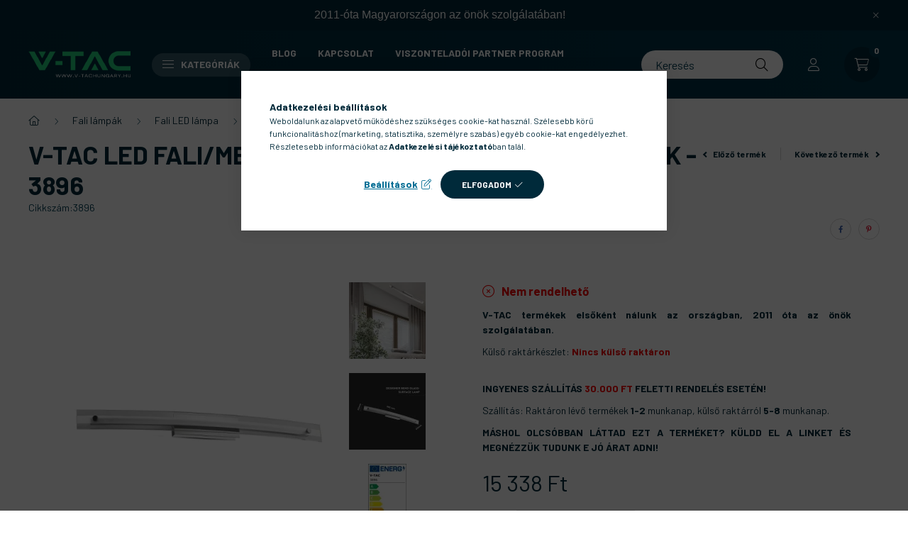

--- FILE ---
content_type: text/html; charset=UTF-8
request_url: https://www.v-tachungary.hu/V-TAC-LED-Fali/mennyezeti-lampa-12W-krom-4000K-389
body_size: 30590
content:
<!DOCTYPE html>
<html lang="hu">
    <head>
        <meta charset="utf-8">
<meta name="description" content="V-TAC LED Fali/mennyezeti lámpa 12W - króm - 4000K - 3896, V-TAC termékek elsőként nálunk az országban, 2011 óta az önök szolgálatában.Külső raktárkészlet: Ninc">
<meta name="robots" content="index, follow">
<meta http-equiv="X-UA-Compatible" content="IE=Edge">
<meta property="og:site_name" content="V-TAC HUNGARY LED kis- és nagykereskedelem" />
<meta property="og:title" content="V-TAC LED Fali/mennyezeti lámpa 12W - króm - 4000K - 3896 - ">
<meta property="og:description" content="V-TAC LED Fali/mennyezeti lámpa 12W - króm - 4000K - 3896, V-TAC termékek elsőként nálunk az országban, 2011 óta az önök szolgálatában.Külső raktárkészlet: Ninc">
<meta property="og:type" content="product">
<meta property="og:url" content="https://www.v-tachungary.hu/V-TAC-LED-Fali/mennyezeti-lampa-12W-krom-4000K-389">
<meta property="og:image" content="https://www.v-tachungary.hu/img/85900/3896/3896.webp">
<meta name="google-site-verification" content="2EclHCsPRExFa7vB6sh7LkcPTMd9RClc6faJh5yGFvk">
<meta name="mobile-web-app-capable" content="yes">
<meta name="apple-mobile-web-app-capable" content="yes">
<meta name="MobileOptimized" content="320">
<meta name="HandheldFriendly" content="true">

<title>V-TAC LED Fali/mennyezeti lámpa 12W - króm - 4000K - 3896 - </title>


<script>
var service_type="shop";
var shop_url_main="https://www.v-tachungary.hu";
var actual_lang="hu";
var money_len="0";
var money_thousend=" ";
var money_dec=",";
var shop_id=85900;
var unas_design_url="https:"+"/"+"/"+"www.v-tachungary.hu"+"/"+"!common_design"+"/"+"base"+"/"+"002300"+"/";
var unas_design_code='002300';
var unas_base_design_code='2300';
var unas_design_ver=4;
var unas_design_subver=5;
var unas_shop_url='https://www.v-tachungary.hu';
var responsive="yes";
var price_nullcut_disable=1;
var config_plus=new Array();
config_plus['product_tooltip']=1;
config_plus['cart_fly_id']="cart-box__fly-to-desktop";
config_plus['cart_redirect']=1;
config_plus['cart_refresh_force']="1";
config_plus['money_type']='Ft';
config_plus['money_type_display']='Ft';
var lang_text=new Array();

var UNAS = UNAS || {};
UNAS.shop={"base_url":'https://www.v-tachungary.hu',"domain":'www.v-tachungary.hu',"username":'v-tachungary.unas.hu',"id":85900,"lang":'hu',"currency_type":'Ft',"currency_code":'HUF',"currency_rate":'1',"currency_length":0,"base_currency_length":0,"canonical_url":'https://www.v-tachungary.hu/V-TAC-LED-Fali/mennyezeti-lampa-12W-krom-4000K-389'};
UNAS.design={"code":'002300',"page":'product_details'};
UNAS.api_auth="8c4e1eb2110da56d149ccc7f7f0437fc";
UNAS.customer={"email":'',"id":0,"group_id":0,"without_registration":0};
UNAS.shop["category_id"]="601961";
UNAS.shop["sku"]="3896";
UNAS.shop["product_id"]="462613163";
UNAS.shop["only_private_customer_can_purchase"] = false;
 

UNAS.text = {
    "button_overlay_close": `Bezár`,
    "popup_window": `Felugró ablak`,
    "list": `lista`,
    "updating_in_progress": `frissítés folyamatban`,
    "updated": `frissítve`,
    "is_opened": `megnyitva`,
    "is_closed": `bezárva`,
    "deleted": `törölve`,
    "consent_granted": `hozzájárulás megadva`,
    "consent_rejected": `hozzájárulás elutasítva`,
    "field_is_incorrect": `mező hibás`,
    "error_title": `Hiba!`,
    "product_variants": `termék változatok`,
    "product_added_to_cart": `A termék a kosárba került`,
    "product_added_to_cart_with_qty_problem": `A termékből csak [qty_added_to_cart] [qty_unit] került kosárba`,
    "product_removed_from_cart": `A termék törölve a kosárból`,
    "reg_title_name": `Név`,
    "reg_title_company_name": `Cégnév`,
    "number_of_items_in_cart": `Kosárban lévő tételek száma`,
    "cart_is_empty": `A kosár üres`,
    "cart_updated": `A kosár frissült`
};


UNAS.text["delete_from_compare"]= `Törlés összehasonlításból`;
UNAS.text["comparison"]= `Összehasonlítás`;

UNAS.text["delete_from_favourites"]= `Törlés a kedvencek közül`;
UNAS.text["add_to_favourites"]= `Kedvencekhez`;






window.lazySizesConfig=window.lazySizesConfig || {};
window.lazySizesConfig.loadMode=1;
window.lazySizesConfig.loadHidden=false;

window.dataLayer = window.dataLayer || [];
function gtag(){dataLayer.push(arguments)};
gtag('js', new Date());
</script>

<script src="https://www.v-tachungary.hu/!common_packages/jquery/jquery-3.2.1.js?mod_time=1690980617"></script>
<script src="https://www.v-tachungary.hu/!common_packages/jquery/plugins/migrate/migrate.js?mod_time=1690980618"></script>
<script src="https://www.v-tachungary.hu/!common_packages/jquery/plugins/autocomplete/autocomplete.js?mod_time=1751445028"></script>
<script src="https://www.v-tachungary.hu/!common_packages/jquery/plugins/tools/overlay/overlay.js?mod_time=1759904162"></script>
<script src="https://www.v-tachungary.hu/!common_packages/jquery/plugins/tools/toolbox/toolbox.expose.js?mod_time=1725517055"></script>
<script src="https://www.v-tachungary.hu/!common_packages/jquery/plugins/lazysizes/lazysizes.min.js?mod_time=1690980618"></script>
<script src="https://www.v-tachungary.hu/!common_packages/jquery/plugins/lazysizes/plugins/bgset/ls.bgset.min.js?mod_time=1753261540"></script>
<script src="https://www.v-tachungary.hu/!common_packages/jquery/own/shop_common/exploded/common.js?mod_time=1764831094"></script>
<script src="https://www.v-tachungary.hu/!common_packages/jquery/own/shop_common/exploded/common_overlay.js?mod_time=1759904162"></script>
<script src="https://www.v-tachungary.hu/!common_packages/jquery/own/shop_common/exploded/common_shop_popup.js?mod_time=1759904162"></script>
<script src="https://www.v-tachungary.hu/!common_packages/jquery/own/shop_common/exploded/page_product_details.js?mod_time=1751445028"></script>
<script src="https://www.v-tachungary.hu/!common_packages/jquery/own/shop_common/exploded/function_favourites.js?mod_time=1725525526"></script>
<script src="https://www.v-tachungary.hu/!common_packages/jquery/own/shop_common/exploded/function_compare.js?mod_time=1751445028"></script>
<script src="https://www.v-tachungary.hu/!common_packages/jquery/own/shop_common/exploded/function_recommend.js?mod_time=1751445028"></script>
<script src="https://www.v-tachungary.hu/!common_packages/jquery/own/shop_common/exploded/function_product_print.js?mod_time=1725525526"></script>
<script src="https://www.v-tachungary.hu/!common_packages/jquery/plugins/hoverintent/hoverintent.js?mod_time=1690980618"></script>
<script src="https://www.v-tachungary.hu/!common_packages/jquery/own/shop_tooltip/shop_tooltip.js?mod_time=1759904162"></script>
<script src="https://www.v-tachungary.hu/!common_design/base/002300/main.js?mod_time=1759904162"></script>
<script src="https://www.v-tachungary.hu/!common_packages/jquery/plugins/flickity/v3/flickity.pkgd.min.js?mod_time=1759904162"></script>
<script src="https://www.v-tachungary.hu/!common_packages/jquery/plugins/toastr/toastr.min.js?mod_time=1690980618"></script>
<script src="https://www.v-tachungary.hu/!common_packages/jquery/plugins/tippy/popper-2.4.4.min.js?mod_time=1690980618"></script>
<script src="https://www.v-tachungary.hu/!common_packages/jquery/plugins/tippy/tippy-bundle.umd.min.js?mod_time=1690980618"></script>
<script src="https://www.v-tachungary.hu/!common_packages/jquery/plugins/photoswipe/photoswipe.min.js?mod_time=1690980618"></script>
<script src="https://www.v-tachungary.hu/!common_packages/jquery/plugins/photoswipe/photoswipe-ui-default.min.js?mod_time=1690980618"></script>

<link href="https://www.v-tachungary.hu/temp/shop_85900_6eb5816c3f7e71b0c1c00e3706244a35.css?mod_time=1768907407" rel="stylesheet" type="text/css">

<link href="https://www.v-tachungary.hu/V-TAC-LED-Fali/mennyezeti-lampa-12W-krom-4000K-389" rel="canonical">
<link href="https://www.v-tachungary.hu/shop_ordered/85900/design_pic/favicon.ico" rel="shortcut icon">
<script>
        var google_consent=1;
    
        gtag('consent', 'default', {
           'ad_storage': 'denied',
           'ad_user_data': 'denied',
           'ad_personalization': 'denied',
           'analytics_storage': 'denied',
           'functionality_storage': 'denied',
           'personalization_storage': 'denied',
           'security_storage': 'granted'
        });

    
        gtag('consent', 'update', {
           'ad_storage': 'denied',
           'ad_user_data': 'denied',
           'ad_personalization': 'denied',
           'analytics_storage': 'denied',
           'functionality_storage': 'denied',
           'personalization_storage': 'denied',
           'security_storage': 'granted'
        });

        </script>
    <script async src="https://www.googletagmanager.com/gtag/js?id=G-9X919M9LGQ"></script>    <script>
    gtag('config', 'G-9X919M9LGQ');

        </script>
        <script>
    var google_analytics=1;

                gtag('event', 'view_item', {
              "currency": "HUF",
              "value": '15338',
              "items": [
                  {
                      "item_id": "3896",
                      "item_name": "V-TAC LED Fali/mennyezeti lámpa 12W - króm - 4000K - 3896",
                      "item_category": "Fali lámpák/Fali LED lámpa/Beltéri fali LED lámpa/Fürdőszobai LED fali lámpa",
                      "price": '15338'
                  }
              ],
              'non_interaction': true
            });
               </script>
           <script>
        gtag('config', 'AW-1003013462');
                </script>
                <script>
            gtag('config', 'AW-17231145663');
        </script>
            <script>
        var google_ads=1;

                gtag('event','remarketing', {
            'ecomm_pagetype': 'product',
            'ecomm_prodid': ["3896"],
            'ecomm_totalvalue': 15338        });
            </script>
        <!-- Google Tag Manager -->
    <script>(function(w,d,s,l,i){w[l]=w[l]||[];w[l].push({'gtm.start':
            new Date().getTime(),event:'gtm.js'});var f=d.getElementsByTagName(s)[0],
            j=d.createElement(s),dl=l!='dataLayer'?'&l='+l:'';j.async=true;j.src=
            'https://www.googletagmanager.com/gtm.js?id='+i+dl;f.parentNode.insertBefore(j,f);
        })(window,document,'script','dataLayer','GTM-WMSGF4C');</script>
    <!-- End Google Tag Manager -->

    
    <script>
    var facebook_pixel=1;
    /* <![CDATA[ */
        !function(f,b,e,v,n,t,s){if(f.fbq)return;n=f.fbq=function(){n.callMethod?
            n.callMethod.apply(n,arguments):n.queue.push(arguments)};if(!f._fbq)f._fbq=n;
            n.push=n;n.loaded=!0;n.version='2.0';n.queue=[];t=b.createElement(e);t.async=!0;
            t.src=v;s=b.getElementsByTagName(e)[0];s.parentNode.insertBefore(t,s)}(window,
                document,'script','//connect.facebook.net/en_US/fbevents.js');

        fbq('init', '2618450295073486');
                fbq('track', 'PageView', {}, {eventID:'PageView.aW-PqjEJDLe0NQpFKQpZcQAALTI'});
        
        fbq('track', 'ViewContent', {
            content_name: 'V-TAC LED Fali/mennyezeti lámpa 12W - króm - 4000K - 3896',
            content_category: 'Fali lámpák > Fali LED lámpa > Beltéri fali LED lámpa > Fürdőszobai LED fali lámpa',
            content_ids: ['3896'],
            contents: [{'id': '3896', 'quantity': '1'}],
            content_type: 'product',
            value: 15338.45421,
            currency: 'HUF'
        }, {eventID:'ViewContent.aW-PqjEJDLe0NQpFKQpZcQAALTI'});

        
        $(document).ready(function() {
            $(document).on("addToCart", function(event, product_array){
                facebook_event('AddToCart',{
					content_name: product_array.name,
					content_category: product_array.category,
					content_ids: [product_array.sku],
					contents: [{'id': product_array.sku, 'quantity': product_array.qty}],
					content_type: 'product',
					value: product_array.price,
					currency: 'HUF'
				}, {eventID:'AddToCart.' + product_array.event_id});
            });

            $(document).on("addToFavourites", function(event, product_array){
                facebook_event('AddToWishlist', {
                    content_ids: [product_array.sku],
                    content_type: 'product'
                }, {eventID:'AddToFavourites.' + product_array.event_id});
            });
        });

    /* ]]> */
    </script>
<!-- Arukereso.cz PRODUCT DETAIL script -->
<script>
  (function(t, r, a, c, k, i, n, g) {t["ROIDataObject"] = k;
      t[k]=t[k]||function(){(t[k].q=t[k].q||[]).push(arguments)},t[k].c=i;n=r.createElement(a),
      g=r.getElementsByTagName(a)[0];n.async=1;n.src=c;g.parentNode.insertBefore(n,g)
      })(window, document, "script", "//www.arukereso.hu/ocm/sdk.js?source=unas&version=2&page=product_detail","arukereso", "hu");
</script>
<!-- End Arukereso.hu PRODUCT DETAIL script -->


        <meta content="width=device-width, initial-scale=1.0" name="viewport" />
        <link rel="preconnect" href="https://fonts.gstatic.com">
        <link rel="preload" href="https://fonts.googleapis.com/css2?family=Barlow:wght@200;400;700&display=swap" as="style" />
        <link rel="stylesheet" href="https://fonts.googleapis.com/css2?family=Barlow:wght@200;400;700&display=swap" media="print" onload="this.media='all'">
        <noscript>
            <link rel="stylesheet" href="https://fonts.googleapis.com/css2?family=Barlow:wght@200;400;700&display=swap" />
        </noscript>
        
        
        
        
        

        
        
        
        
                    
            
            
            
            
            
            
            
                
                
    
    </head>

                
                
    
    
    
    
    
    
    
    
    
    
                     
    
    
    
    
    <body class='design_ver4 design_subver1 design_subver2 design_subver3 design_subver4 design_subver5' id="ud_shop_artdet">
    
        <!-- Google Tag Manager (noscript) -->
    <noscript><iframe src="https://www.googletagmanager.com/ns.html?id=GTM-WMSGF4C"
                      height="0" width="0" style="display:none;visibility:hidden"></iframe></noscript>
    <!-- End Google Tag Manager (noscript) -->
    <div id="image_to_cart" style="display:none; position:absolute; z-index:100000;"></div>
<div class="overlay_common overlay_warning" id="overlay_cart_add"></div>
<script>$(document).ready(function(){ overlay_init("cart_add",{"onBeforeLoad":false}); });</script>
<div id="overlay_login_outer"></div>	
	<script>
	$(document).ready(function(){
	    var login_redir_init="";

		$("#overlay_login_outer").overlay({
			onBeforeLoad: function() {
                var login_redir_temp=login_redir_init;
                if (login_redir_act!="") {
                    login_redir_temp=login_redir_act;
                    login_redir_act="";
                }

									$.ajax({
						type: "GET",
						async: true,
						url: "https://www.v-tachungary.hu/shop_ajax/ajax_popup_login.php",
						data: {
							shop_id:"85900",
							lang_master:"hu",
                            login_redir:login_redir_temp,
							explicit:"ok",
							get_ajax:"1"
						},
						success: function(data){
							$("#overlay_login_outer").html(data);
							if (unas_design_ver >= 5) $("#overlay_login_outer").modal('show');
							$('#overlay_login1 input[name=shop_pass_login]').keypress(function(e) {
								var code = e.keyCode ? e.keyCode : e.which;
								if(code.toString() == 13) {		
									document.form_login_overlay.submit();		
								}	
							});	
						}
					});
								},
			top: 50,
			mask: {
	color: "#000000",
	loadSpeed: 200,
	maskId: "exposeMaskOverlay",
	opacity: 0.7
},
			closeOnClick: (config_plus['overlay_close_on_click_forced'] === 1),
			onClose: function(event, overlayIndex) {
				$("#login_redir").val("");
			},
			load: false
		});
		
			});
	function overlay_login() {
		$(document).ready(function(){
			$("#overlay_login_outer").overlay().load();
		});
	}
	function overlay_login_remind() {
        if (unas_design_ver >= 5) {
            $("#overlay_remind").overlay().load();
        } else {
            $(document).ready(function () {
                $("#overlay_login_outer").overlay().close();
                setTimeout('$("#overlay_remind").overlay().load();', 250);
            });
        }
	}

    var login_redir_act="";
    function overlay_login_redir(redir) {
        login_redir_act=redir;
        $("#overlay_login_outer").overlay().load();
    }
	</script>  
	<div class="overlay_common overlay_info" id="overlay_remind"></div>
<script>$(document).ready(function(){ overlay_init("remind",[]); });</script>

	<script>
    	function overlay_login_error_remind() {
		$(document).ready(function(){
			load_login=0;
			$("#overlay_error").overlay().close();
			setTimeout('$("#overlay_remind").overlay().load();', 250);	
		});
	}
	</script>  
	<div class="overlay_common overlay_info" id="overlay_newsletter"></div>
<script>$(document).ready(function(){ overlay_init("newsletter",[]); });</script>

<script>
function overlay_newsletter() {
    $(document).ready(function(){
        $("#overlay_newsletter").overlay().load();
    });
}
</script>
<div class="overlay_common overlay_error" id="overlay_script"></div>
<script>$(document).ready(function(){ overlay_init("script",[]); });</script>
    <script>
    $(document).ready(function() {
        $.ajax({
            type: "GET",
            url: "https://www.v-tachungary.hu/shop_ajax/ajax_stat.php",
            data: {master_shop_id:"85900",get_ajax:"1"}
        });
    });
    </script>
    

    <div id="container" class="page_shop_artdet_3896 nav-position-bottom text-type--vertical text-type--sticky">
                        <div class="js-element nanobar js-nanobar" data-element-name="header_text_section_1">
        <div class="container">
            <div class="header_text_section_1 nanobar__inner">
                                    <p style="text-align: center;"><span style="background-color: #002a3a; color: #ffffff; font-family: helvetica, arial, sans-serif; font-size: 16px;">2011-óta Magyarországon az önök szolgálatában!</span></p>
                                <button type="button" class="btn nanobar__btn-close" onclick="closeNanobar(this,'header_text_section_1_hide','session','--nanobar-height');" aria-label="Bezár" title="Bezár">
                    <span class="icon--close"></span>
                </button>
            </div>
        </div>
    </div>
    <script>
        $(document).ready(function() {
            root.style.setProperty('--nanobar-height', getHeight($(".js-nanobar")) + "px");
        });
    </script>
    
                <header class="header header--mobile py-3 px-4 d-flex justify-content-center d-sm-none position-relative">
                <div id="header_logo_img" class="js-element header_logo logo" data-element-name="header_logo">
        <div class="header_logo-img-container">
            <div class="header_logo-img-wrapper">
                                                <a href="https://www.v-tachungary.hu/">                    <picture>
                                                <source srcset="https://www.v-tachungary.hu/!common_design/custom/v-tachungary.unas.hu/element/layout_hu_header_logo-400x120_1_default.png?time=1767617394 1x" />
                        <img                              width="144" height="58"
                                                          src="https://www.v-tachungary.hu/!common_design/custom/v-tachungary.unas.hu/element/layout_hu_header_logo-400x120_1_default.png?time=1767617394"                             
                             alt="V-TAC HUNGARY LED kis- és nagykereskedelem                        "/>
                    </picture>
                    </a>                                        </div>
        </div>
    </div>

            <div class="js-element header_text_section_2 d-sm-none" data-element-name="header_text_section_2">
            <div class="header_text_section_2-slide slide-1"><p><a href='tel:+36202349629'>+36202349629</a></p></div>
    </div>

        </header>
        <header id="header--desktop" class="header header--desktop d-none d-sm-block js-header">
            <div class="header-inner js-header-inner">
                <div class="container">
                    <div class="header-row position-relative">
                        <div class="row gutters-10 gutters-xl-15 flex-nowrap justify-content-center align-items-center">
                            <div class="header__left col col-lg-auto position-static">
                                <div class="header__left-inner d-flex align-items-center">
                                        <div id="header_logo_img" class="js-element header_logo logo mr-4 mr-xl-0" data-element-name="header_logo">
        <div class="header_logo-img-container">
            <div class="header_logo-img-wrapper">
                                                <a href="https://www.v-tachungary.hu/">                    <picture>
                                                <source srcset="https://www.v-tachungary.hu/!common_design/custom/v-tachungary.unas.hu/element/layout_hu_header_logo-400x120_1_default.png?time=1767617394 1x" />
                        <img                              width="144" height="58"
                                                          src="https://www.v-tachungary.hu/!common_design/custom/v-tachungary.unas.hu/element/layout_hu_header_logo-400x120_1_default.png?time=1767617394"                             
                             alt="V-TAC HUNGARY LED kis- és nagykereskedelem                        "/>
                    </picture>
                    </a>                                        </div>
        </div>
    </div>

                                                                        <button type="button" class="hamburger__dropdown-btn btn dropdown--btn d-xl-none" id="hamburger__dropdown-btn" aria-label="hamburger button" data-btn-for=".hamburger-box__dropdown">
                                        <div class="hamburger">
                                            <span class="first-line"></span>
                                            <span class="second-line"></span>
                                            <span class="last-line"></span>
                                        </div>
                                        Kategóriák
                                    </button>
                                                                    </div>
                            </div>
                            <div class="header__right col-auto col-lg position-static">
                                <div class="row gutters-10 flex-nowrap align-items-center">
                                                                        <div class="col-auto position-static flex-shrink-1">
                                        <nav class="navbar d-none d-lg-flex navbar-expand navbar-light position-static">
                                                                                        <ul id="nav--cat" class="nav nav--cat js-navbar-nav">
                                                <li class="nav-item dropdown nav--main nav-item--products">
                                                    <a class="nav-link nav-link--products d-none d-xl-flex" href="#" onclick="event.preventDefault();" role="button" data-toggle="dropdown" aria-expanded="false" aria-haspopup="true">
                                                        <div class="hamburger nav-link--hamburger">
                                                            <span class="first-line"></span>
                                                            <span class="second-line"></span>
                                                            <span class="last-line"></span>
                                                        </div>
                                                        Kategóriák
                                                    </a>
                                                    <div id="dropdown-cat"class="dropdown-menu d-lg-none d-xl-block clearfix dropdown--cat dropdown--level-0">
                                                                <ul class="nav-list--0">
        <li id="nav-item-new" class="nav-item spec-item js-nav-item-new">
                <a class="nav-link" href="https://www.v-tachungary.hu/ujdonsagok">
                                <span class="nav-link__text">
                Újdonságok!&nbsp;            </span>
                    </a>
            </li>
        <li id="nav-item-539305" class="nav-item js-nav-item-539305">
                <a class="nav-link" href="https://www.v-tachungary.hu/spl/539305/Akcios-termekek">
                                <span class="nav-link__text">
                Akciós termékek&nbsp;            </span>
                    </a>
            </li>
        <li id="nav-item-562026" class="nav-item js-nav-item-562026">
                <a class="nav-link" href="https://www.v-tachungary.hu/tartosan-alacsony-aru-termekek?source_cat=562026">
                                <span class="nav-link__text">
                Tartósan alacsony árú termékek&nbsp;            </span>
                    </a>
            </li>
        <li id="nav-item-371529" class="nav-item dropdown js-nav-item-371529">
                <a class="nav-link arrow-effect-on-hover" href="#" role="button" data-toggle="dropdown" aria-haspopup="true" aria-expanded="false" onclick="handleSub('371529','https://www.v-tachungary.hu/shop_ajax/ajax_box_cat.php?get_ajax=1&type=layout&change_lang=hu&level=1&key=371529&box_var_name=shop_cat&box_var_layout_cache=1&box_var_expand_cache=yes&box_var_expand_cache_name=desktop&box_var_layout_level0=0&box_var_layout_level1=1&box_var_layout=2&box_var_ajax=1&box_var_section=content&box_var_highlight=yes&box_var_type=expand&box_var_div=no');return false;">
                                <span class="nav-link__text">
                LED izzók, fényforrások&nbsp;            </span>
            <span class="arrow arrow--right"><span></span></span>        </a>
                                <div class="megasubmenu dropdown-menu with-sticky-content">
                <div class="megasubmenu__sticky-content">
                    <div class="loading-spinner"></div>
                </div>
                            </div>
                        </li>
        <li id="nav-item-808639" class="nav-item dropdown js-nav-item-808639">
                <a class="nav-link arrow-effect-on-hover" href="#" role="button" data-toggle="dropdown" aria-haspopup="true" aria-expanded="false" onclick="handleSub('808639','https://www.v-tachungary.hu/shop_ajax/ajax_box_cat.php?get_ajax=1&type=layout&change_lang=hu&level=1&key=808639&box_var_name=shop_cat&box_var_layout_cache=1&box_var_expand_cache=yes&box_var_expand_cache_name=desktop&box_var_layout_level0=0&box_var_layout_level1=1&box_var_layout=2&box_var_ajax=1&box_var_section=content&box_var_highlight=yes&box_var_type=expand&box_var_div=no');return false;">
                                <span class="nav-link__text">
                Mennyezeti lámpák&nbsp;            </span>
            <span class="arrow arrow--right"><span></span></span>        </a>
                                <div class="megasubmenu dropdown-menu with-sticky-content">
                <div class="megasubmenu__sticky-content">
                    <div class="loading-spinner"></div>
                </div>
                            </div>
                        </li>
        <li id="nav-item-309550" class="nav-item dropdown js-nav-item-309550">
                <a class="nav-link arrow-effect-on-hover" href="#" role="button" data-toggle="dropdown" aria-haspopup="true" aria-expanded="false" onclick="handleSub('309550','https://www.v-tachungary.hu/shop_ajax/ajax_box_cat.php?get_ajax=1&type=layout&change_lang=hu&level=1&key=309550&box_var_name=shop_cat&box_var_layout_cache=1&box_var_expand_cache=yes&box_var_expand_cache_name=desktop&box_var_layout_level0=0&box_var_layout_level1=1&box_var_layout=2&box_var_ajax=1&box_var_section=content&box_var_highlight=yes&box_var_type=expand&box_var_div=no');return false;">
                                <span class="nav-link__text">
                Fali lámpák&nbsp;            </span>
            <span class="arrow arrow--right"><span></span></span>        </a>
                                <div class="megasubmenu dropdown-menu with-sticky-content">
                <div class="megasubmenu__sticky-content">
                    <div class="loading-spinner"></div>
                </div>
                            </div>
                        </li>
        <li id="nav-item-966562" class="nav-item dropdown js-nav-item-966562">
                <a class="nav-link arrow-effect-on-hover" href="#" role="button" data-toggle="dropdown" aria-haspopup="true" aria-expanded="false" onclick="handleSub('966562','https://www.v-tachungary.hu/shop_ajax/ajax_box_cat.php?get_ajax=1&type=layout&change_lang=hu&level=1&key=966562&box_var_name=shop_cat&box_var_layout_cache=1&box_var_expand_cache=yes&box_var_expand_cache_name=desktop&box_var_layout_level0=0&box_var_layout_level1=1&box_var_layout=2&box_var_ajax=1&box_var_section=content&box_var_highlight=yes&box_var_type=expand&box_var_div=no');return false;">
                                <span class="nav-link__text">
                LED panelek&nbsp;            </span>
            <span class="arrow arrow--right"><span></span></span>        </a>
                                <div class="megasubmenu dropdown-menu with-sticky-content">
                <div class="megasubmenu__sticky-content">
                    <div class="loading-spinner"></div>
                </div>
                            </div>
                        </li>
        <li id="nav-item-902566" class="nav-item dropdown js-nav-item-902566">
                <a class="nav-link arrow-effect-on-hover" href="#" role="button" data-toggle="dropdown" aria-haspopup="true" aria-expanded="false" onclick="handleSub('902566','https://www.v-tachungary.hu/shop_ajax/ajax_box_cat.php?get_ajax=1&type=layout&change_lang=hu&level=1&key=902566&box_var_name=shop_cat&box_var_layout_cache=1&box_var_expand_cache=yes&box_var_expand_cache_name=desktop&box_var_layout_level0=0&box_var_layout_level1=1&box_var_layout=2&box_var_ajax=1&box_var_section=content&box_var_highlight=yes&box_var_type=expand&box_var_div=no');return false;">
                                <span class="nav-link__text">
                Ipari LED lámpatestek&nbsp;            </span>
            <span class="arrow arrow--right"><span></span></span>        </a>
                                <div class="megasubmenu dropdown-menu with-sticky-content">
                <div class="megasubmenu__sticky-content">
                    <div class="loading-spinner"></div>
                </div>
                            </div>
                        </li>
        <li id="nav-item-635822" class="nav-item dropdown js-nav-item-635822">
                <a class="nav-link arrow-effect-on-hover" href="#" role="button" data-toggle="dropdown" aria-haspopup="true" aria-expanded="false" onclick="handleSub('635822','https://www.v-tachungary.hu/shop_ajax/ajax_box_cat.php?get_ajax=1&type=layout&change_lang=hu&level=1&key=635822&box_var_name=shop_cat&box_var_layout_cache=1&box_var_expand_cache=yes&box_var_expand_cache_name=desktop&box_var_layout_level0=0&box_var_layout_level1=1&box_var_layout=2&box_var_ajax=1&box_var_section=content&box_var_highlight=yes&box_var_type=expand&box_var_div=no');return false;">
                                <span class="nav-link__text">
                LED szalagok, tápegységek, kiegészítők&nbsp;            </span>
            <span class="arrow arrow--right"><span></span></span>        </a>
                                <div class="megasubmenu dropdown-menu with-sticky-content">
                <div class="megasubmenu__sticky-content">
                    <div class="loading-spinner"></div>
                </div>
                            </div>
                        </li>
        <li id="nav-item-628529" class="nav-item dropdown js-nav-item-628529">
                <a class="nav-link arrow-effect-on-hover" href="#" role="button" data-toggle="dropdown" aria-haspopup="true" aria-expanded="false" onclick="handleSub('628529','https://www.v-tachungary.hu/shop_ajax/ajax_box_cat.php?get_ajax=1&type=layout&change_lang=hu&level=1&key=628529&box_var_name=shop_cat&box_var_layout_cache=1&box_var_expand_cache=yes&box_var_expand_cache_name=desktop&box_var_layout_level0=0&box_var_layout_level1=1&box_var_layout=2&box_var_ajax=1&box_var_section=content&box_var_highlight=yes&box_var_type=expand&box_var_div=no');return false;">
                                <span class="nav-link__text">
                Asztali és állólámpák&nbsp;            </span>
            <span class="arrow arrow--right"><span></span></span>        </a>
                                <div class="megasubmenu dropdown-menu with-sticky-content">
                <div class="megasubmenu__sticky-content">
                    <div class="loading-spinner"></div>
                </div>
                            </div>
                        </li>
        <li id="nav-item-515670" class="nav-item dropdown js-nav-item-515670">
                <a class="nav-link arrow-effect-on-hover" href="#" role="button" data-toggle="dropdown" aria-haspopup="true" aria-expanded="false" onclick="handleSub('515670','https://www.v-tachungary.hu/shop_ajax/ajax_box_cat.php?get_ajax=1&type=layout&change_lang=hu&level=1&key=515670&box_var_name=shop_cat&box_var_layout_cache=1&box_var_expand_cache=yes&box_var_expand_cache_name=desktop&box_var_layout_level0=0&box_var_layout_level1=1&box_var_layout=2&box_var_ajax=1&box_var_section=content&box_var_highlight=yes&box_var_type=expand&box_var_div=no');return false;">
                                <span class="nav-link__text">
                Talaj és lépcsőlámpák&nbsp;            </span>
            <span class="arrow arrow--right"><span></span></span>        </a>
                                <div class="megasubmenu dropdown-menu with-sticky-content">
                <div class="megasubmenu__sticky-content">
                    <div class="loading-spinner"></div>
                </div>
                            </div>
                        </li>
        <li id="nav-item-166908" class="nav-item dropdown js-nav-item-166908">
                <a class="nav-link arrow-effect-on-hover" href="#" role="button" data-toggle="dropdown" aria-haspopup="true" aria-expanded="false" onclick="handleSub('166908','https://www.v-tachungary.hu/shop_ajax/ajax_box_cat.php?get_ajax=1&type=layout&change_lang=hu&level=1&key=166908&box_var_name=shop_cat&box_var_layout_cache=1&box_var_expand_cache=yes&box_var_expand_cache_name=desktop&box_var_layout_level0=0&box_var_layout_level1=1&box_var_layout=2&box_var_ajax=1&box_var_section=content&box_var_highlight=yes&box_var_type=expand&box_var_div=no');return false;">
                                <span class="nav-link__text">
                Smart Home&nbsp;            </span>
            <span class="arrow arrow--right"><span></span></span>        </a>
                                <div class="megasubmenu dropdown-menu with-sticky-content">
                <div class="megasubmenu__sticky-content">
                    <div class="loading-spinner"></div>
                </div>
                            </div>
                        </li>
        <li id="nav-item-971864" class="nav-item dropdown js-nav-item-971864">
                <a class="nav-link arrow-effect-on-hover" href="#" role="button" data-toggle="dropdown" aria-haspopup="true" aria-expanded="false" onclick="handleSub('971864','https://www.v-tachungary.hu/shop_ajax/ajax_box_cat.php?get_ajax=1&type=layout&change_lang=hu&level=1&key=971864&box_var_name=shop_cat&box_var_layout_cache=1&box_var_expand_cache=yes&box_var_expand_cache_name=desktop&box_var_layout_level0=0&box_var_layout_level1=1&box_var_layout=2&box_var_ajax=1&box_var_section=content&box_var_highlight=yes&box_var_type=expand&box_var_div=no');return false;">
                                <span class="nav-link__text">
                Villamossági termékek&nbsp;            </span>
            <span class="arrow arrow--right"><span></span></span>        </a>
                                <div class="megasubmenu dropdown-menu with-sticky-content">
                <div class="megasubmenu__sticky-content">
                    <div class="loading-spinner"></div>
                </div>
                            </div>
                        </li>
        <li id="nav-item-347866" class="nav-item dropdown js-nav-item-347866">
                <a class="nav-link arrow-effect-on-hover" href="#" role="button" data-toggle="dropdown" aria-haspopup="true" aria-expanded="false" onclick="handleSub('347866','https://www.v-tachungary.hu/shop_ajax/ajax_box_cat.php?get_ajax=1&type=layout&change_lang=hu&level=1&key=347866&box_var_name=shop_cat&box_var_layout_cache=1&box_var_expand_cache=yes&box_var_expand_cache_name=desktop&box_var_layout_level0=0&box_var_layout_level1=1&box_var_layout=2&box_var_ajax=1&box_var_section=content&box_var_highlight=yes&box_var_type=expand&box_var_div=no');return false;">
                                <span class="nav-link__text">
                Műszaki cikkek&nbsp;            </span>
            <span class="arrow arrow--right"><span></span></span>        </a>
                                <div class="megasubmenu dropdown-menu with-sticky-content">
                <div class="megasubmenu__sticky-content">
                    <div class="loading-spinner"></div>
                </div>
                            </div>
                        </li>
        <li id="nav-item-440329" class="nav-item dropdown js-nav-item-440329">
                <a class="nav-link arrow-effect-on-hover" href="#" role="button" data-toggle="dropdown" aria-haspopup="true" aria-expanded="false" onclick="handleSub('440329','https://www.v-tachungary.hu/shop_ajax/ajax_box_cat.php?get_ajax=1&type=layout&change_lang=hu&level=1&key=440329&box_var_name=shop_cat&box_var_layout_cache=1&box_var_expand_cache=yes&box_var_expand_cache_name=desktop&box_var_layout_level0=0&box_var_layout_level1=1&box_var_layout=2&box_var_ajax=1&box_var_section=content&box_var_highlight=yes&box_var_type=expand&box_var_div=no');return false;">
                                <span class="nav-link__text">
                Kerti lámpák&nbsp;            </span>
            <span class="arrow arrow--right"><span></span></span>        </a>
                                <div class="megasubmenu dropdown-menu with-sticky-content">
                <div class="megasubmenu__sticky-content">
                    <div class="loading-spinner"></div>
                </div>
                            </div>
                        </li>
        <li id="nav-item-742769" class="nav-item js-nav-item-742769">
                <a class="nav-link" href="https://www.v-tachungary.hu/spl/742769/Kifuto-termekek">
                                <span class="nav-link__text">
                Kifutó termékek&nbsp;            </span>
                    </a>
            </li>
        <li id="nav-item-818264" class="nav-item js-nav-item-818264">
                <a class="nav-link" href="https://www.v-tachungary.hu/Outlet-termekek">
                                <span class="nav-link__text">
                Outlet termékek&nbsp;            </span>
                    </a>
            </li>
        <li id="nav-item-523119" class="nav-item js-nav-item-523119">
                <a class="nav-link" href="https://www.v-tachungary.hu/Elemek-akkumulatorok">
                                <span class="nav-link__text">
                Elemek, Akkumulátorok&nbsp;            </span>
                    </a>
            </li>
    </ul>

    
                                                    </div>
                                                </li>
                                            </ul>
                                                                                                                                                                    
    <ul id="nav--menu" class="nav nav--menu js-navbar-nav">
                    <li class="nav-item nav--main js-nav-item-930300">
                                <a class="nav-link" href="https://www.v-tachungary.hu/blog">
                                    Blog
                </a>
                            </li>
                    <li class="nav-item nav--main js-nav-item-425387">
                                <a class="nav-link" href="https://www.v-tachungary.hu/shop_contact.php?tab=contact">
                                    Kapcsolat
                </a>
                            </li>
                    <li class="nav-item nav--main js-nav-item-491527">
                                <a class="nav-link" href="https://www.v-tachungary.hu/spg/491527/Viszonteladoi-partner-program">
                                    Viszonteladói partner program
                </a>
                            </li>
                    <li class="nav-item nav--main js-nav-item-555318">
                                <a class="nav-link" href="https://www.v-tachungary.hu/spg/555318/Katalogus">
                                    Katalógus
                </a>
                            </li>
                    <li class="nav-item nav--main js-nav-item-521913">
                                <a class="nav-link" href="https://www.v-tachungary.hu/spg/521913/Energiacimkek">
                                    Energiacímkék
                </a>
                            </li>
            </ul>

    
                                                                                    </nav>
                                        <script>
    let addOverflowHidden = function() {
        $('.hamburger-box__dropdown-inner').addClass('overflow-hidden');
    }
    function scrollToBreadcrumb() {
        scrollToElement({ element: '.nav-list-breadcrumb', offset: getVisibleDistanceTillHeaderBottom(), scrollIn: '.hamburger-box__dropdown-inner', container: '.hamburger-box__dropdown-inner', duration: 300,  callback: addOverflowHidden });
    }

    function setHamburgerBoxHeight(height) {
        $('.hamburger-box__dropdown').css('height', height + 80);
    }

    let mobileMenuScrollData = [];

    function handleSub2(thisOpenBtn, id, ajaxUrl) {
        let navItem = $('#nav-item-'+id+'--m');
        let openBtn = $(thisOpenBtn);
        let $thisScrollableNavList = navItem.closest('.nav-list-mobile');
        let thisNavListLevel = $thisScrollableNavList.data("level");

        if (typeof thisNavListLevel !== 'undefined') {
            if (thisNavListLevel == 0) {
                $thisScrollableNavList = navItem.closest('.hamburger-box__dropdown-inner');
            }
            mobileMenuScrollData["level_" + thisNavListLevel + "_position"] = $thisScrollableNavList.scrollTop();
            mobileMenuScrollData["level_" + thisNavListLevel + "_element"] = $thisScrollableNavList;
        }

        if (!navItem.hasClass('ajax-loading')) {
            if (catSubOpen2(openBtn, navItem)) {
                if (ajaxUrl) {
                    if (!navItem.hasClass('ajax-loaded')) {
                        catSubLoad2(navItem, ajaxUrl);
                    } else {
                        scrollToBreadcrumb();
                    }
                } else {
                    scrollToBreadcrumb();
                }
            }
        }
    }
    function catSubOpen2(openBtn,navItem) {
        let thisSubMenu = navItem.find('.nav-list-menu--sub').first();
        let thisParentMenu = navItem.closest('.nav-list-menu');
        thisParentMenu.addClass('hidden');

        if (navItem.hasClass('show')) {
            openBtn.attr('aria-expanded','false');
            navItem.removeClass('show');
            thisSubMenu.removeClass('show');
        } else {
            openBtn.attr('aria-expanded','true');
            navItem.addClass('show');
            thisSubMenu.addClass('show');
            if (window.matchMedia('(min-width: 576px) and (max-width: 1259.8px )').matches) {
                let thisSubMenuHeight = thisSubMenu.outerHeight();
                if (thisSubMenuHeight > 0) {
                    setHamburgerBoxHeight(thisSubMenuHeight);
                }
            }
        }
        return true;
    }
    function catSubLoad2(navItem, ajaxUrl){
        let thisSubMenu = $('.nav-list-menu--sub', navItem);
        $.ajax({
            type: 'GET',
            url: ajaxUrl,
            beforeSend: function(){
                navItem.addClass('ajax-loading');
                setTimeout(function (){
                    if (!navItem.hasClass('ajax-loaded')) {
                        navItem.addClass('ajax-loader');
                        thisSubMenu.addClass('loading');
                    }
                }, 150);
            },
            success:function(data){
                thisSubMenu.html(data);
                $(document).trigger("ajaxCatSubLoaded");

                let thisParentMenu = navItem.closest('.nav-list-menu');
                let thisParentBreadcrumb = thisParentMenu.find('> .nav-list-breadcrumb');

                /* ha már van a szülőnek breadcrumbja, akkor azt hozzáfűzzük a gyerekhez betöltéskor */
                if (thisParentBreadcrumb.length > 0) {
                    let thisParentLink = thisParentBreadcrumb.find('.nav-list-parent-link').clone();
                    let thisSubMenuParentLink = thisSubMenu.find('.nav-list-parent-link');
                    thisParentLink.insertBefore(thisSubMenuParentLink);
                }

                navItem.removeClass('ajax-loading ajax-loader').addClass('ajax-loaded');
                thisSubMenu.removeClass('loading');
                if (window.matchMedia('(min-width: 576px) and (max-width: 1259.8px )').matches) {
                    let thisSubMenuHeight = thisSubMenu.outerHeight();
                    setHamburgerBoxHeight(thisSubMenuHeight);
                }
                scrollToBreadcrumb();
            }
        });
    }
    function catBack(thisBtn) {
        let thisCatLevel = $(thisBtn).closest('.nav-list-menu--sub');
        let thisParentItem = $(thisBtn).closest('.nav-item.show');
        let thisParentMenu = thisParentItem.closest('.nav-list-menu');
        let thisBtnDataBelongs = $(thisBtn).data("belongs-to-level");

        if ( typeof thisBtnDataBelongs !== 'undefined' && thisBtnDataBelongs == 0 ) {
            mobileMenuScrollData["level_0_element"].animate({ scrollTop: mobileMenuScrollData["level_0_position"] }, 0, function() {});
        }

        if (window.matchMedia('(min-width: 576px) and (max-width: 1259.8px )').matches) {
            let thisParentMenuHeight = 0;
            if ( thisParentItem.parent('ul').hasClass('nav-list-mobile--0') ) {
                let sumHeight = 0;
                $( thisParentItem.closest('.hamburger-box__dropdown-nav-lists-wrapper').children() ).each(function() {
                    sumHeight+= $(this).outerHeight(true);
                });
                thisParentMenuHeight = sumHeight;
            } else {
                thisParentMenuHeight = thisParentMenu.outerHeight();
            }
            setHamburgerBoxHeight(thisParentMenuHeight);
        }
        if ( thisParentItem.parent('ul').hasClass('nav-list-mobile--0') ) {
            $('.hamburger-box__dropdown-inner').removeClass('overflow-hidden');
        }
        thisParentMenu.removeClass('hidden');
        thisCatLevel.removeClass('show');
        thisParentItem.removeClass('show');
        thisParentItem.find('.nav-button').attr('aria-expanded','false');
    }

    function handleSub($id, $ajaxUrl) {
        let $navItem = $('#nav-item-'+$id);

        if (!$navItem.hasClass('ajax-loading')) {
            if (catSubOpen($navItem)) {
                if (!$navItem.hasClass('ajax-loaded')) {
                    catSubLoad($id, $ajaxUrl);
                }
            }
        }
    }

    function catSubOpen($navItem) {
        handleCloseDropdowns();
        let thisNavLink = $navItem.find('> .nav-link');
        let thisNavItem = thisNavLink.parent();
        let thisNavbarNav = $('.js-navbar-nav');
        let thisDropdownMenu = thisNavItem.find('.dropdown-menu').first();

        /*remove is-opened class form the rest menus (cat+plus)*/
        thisNavbarNav.find('.show').not(thisNavItem).not('.nav-item--products').not('.dropdown--cat').removeClass('show');

        if (thisNavItem.hasClass('show')) {
            thisNavLink.attr('aria-expanded','false');
            thisNavItem.removeClass('show');
            thisDropdownMenu.removeClass('show');
            $('#dropdown-cat').removeClass('has-opened');
        } else {
            thisNavLink.attr('aria-expanded','true');
            thisNavItem.addClass('show');
            thisDropdownMenu.addClass('show');
            $('#dropdown-cat').addClass('has-opened');
        }
        return true;
    }
    function catSubLoad($id, $ajaxUrl){
        const $navItem = $('#nav-item-'+$id);
        const $thisMegasubmenu = $(".megasubmenu", $navItem);
                const $thisMegasubmenuStickyContent = $(".megasubmenu__sticky-content", $thisMegasubmenu);
        const parentDropdownMenuHeight = $navItem.closest('.dropdown-menu').outerHeight();
        const paddingY = $thisMegasubmenu.outerHeight() - $thisMegasubmenu.height();
        $thisMegasubmenuStickyContent.css('height', parentDropdownMenuHeight - paddingY);
        
        $.ajax({
            type: 'GET',
            url: $ajaxUrl,
            beforeSend: function(){
                $navItem.addClass('ajax-loading');
                setTimeout(function (){
                    if (!$navItem.hasClass('ajax-loaded')) {
                        $navItem.addClass('ajax-loader');
                    }
                }, 150);
            },
            success:function(data){
                                $thisMegasubmenuStickyContent.html(data);
                let $thisScrollContainer = $thisMegasubmenu.find('.megasubmenu__cats-col').first();
                $thisScrollContainer.on('wheel', function(e){
                    e.preventDefault();
                    $(this).scrollLeft($(this).scrollLeft() + e.originalEvent.deltaY);
                });
                                $navItem.removeClass('ajax-loading ajax-loader').addClass('ajax-loaded');
                $(document).trigger("ajaxCatSubLoaded");
            }
        });
    }

    $(document).ready(function () {
         /* KATTINTÁS */

        /* CAT and PLUS menu */
        $('.nav-item.dropdown.nav--main').on('click', '> .nav-link', function(e) {
            e.preventDefault();
            handleCloseDropdowns();

            let thisNavLink = $(this);
            let thisNavLinkLeft = thisNavLink.offset().left;
            let thisNavItem = thisNavLink.parent();
            let thisDropdownMenu = thisNavItem.find('.dropdown-menu').first();
            let thisNavbarNav = $('.js-navbar-nav');

            /* close dropdowns which is not "dropdown cat" always opened */
            thisNavbarNav.find('.show').not('.always-opened').not(thisNavItem).not('.dropdown--cat').removeClass('show');

            /* close cat dropdowns when click not to this link */
            if (!thisNavLink.hasClass('nav-link--products')) {
                handleCloseDropdownCat();
            }

            if (thisNavItem.hasClass('show')) {
                if (thisNavLink.hasClass('nav-link--products') && thisNavItem.hasClass('always-opened')) {
                    $('html').toggleClass('products-dropdown-opened');
                    thisNavItem.toggleClass('force-show');
                }
                if (thisNavLink.hasClass('nav-link--products') && !thisNavItem.hasClass('always-opened')) {
                    $('html').removeClass('products-dropdown-opened');
                    $('#dropdown-cat').removeClass('has-opened');
                }
                if (!thisNavItem.hasClass('always-opened')) {
                    thisNavLink.attr('aria-expanded', 'false');
                    thisNavItem.removeClass('show');
                    thisDropdownMenu.removeClass('show');
                }
            } else {
                if ($headerHeight) {
                    if ( thisNavLink.closest('.nav--menu').length > 0) {
                        thisDropdownMenu.css({
                            top: getVisibleDistanceTillHeaderBottom() + 'px',
                            left: thisNavLinkLeft + 'px'
                        });
                    }
                }
                if (thisNavLink.hasClass('nav-link--products')) {
                    $('html').addClass('products-dropdown-opened');
                }
                thisNavLink.attr('aria-expanded','true');
                thisNavItem.addClass('show');
                thisDropdownMenu.addClass('show');
            }
        });

        /** PLUS MENU SUB **/
        $('.nav-item.dropdown > .dropdown-item').click(function (e) {
            e.preventDefault();
            handleCloseDropdowns();

            let thisNavLink = $(this);
            let thisNavItem = thisNavLink.parent();
            let thisDropdownMenu = thisNavItem.find('.dropdown-menu').first();

            if (thisNavItem.hasClass('show')) {
                thisNavLink.attr('aria-expanded','false');
                thisNavItem.removeClass('show');
                thisDropdownMenu.removeClass('show');
            } else {
                thisNavLink.attr('aria-expanded','true');
                thisNavItem.addClass('show');
                thisDropdownMenu.addClass('show');
            }
        });
            });
</script>                                    </div>
                                                                        <div class="col d-flex justify-content-end align-items-center position-static">
                                        <button class="search-box__dropdown-btn btn dropdown--btn d-xl-none" aria-label="search button" type="button" data-btn-for=".search-box__dropdown">
                                            <span class="search-box__dropdown-btn-icon icon--search"></span>
                                        </button>
                                        <div class="search-box__dropdown dropdown--content dropdown--content-till-lg d-none d-xl-block" data-content-for=".search-box__dropdown-btn" data-content-direction="full">
                                            <button class="search-box__dropdown__btn-close btn-close" data-close-btn-for=".search-box__dropdown" type="button"></button>
                                            <div class="dropdown--content-inner search-box__inner position-relative js-search browser-is-chrome" id="box_search_content2">
    <form name="form_include_search2" id="form_include_search2" action="https://www.v-tachungary.hu/shop_search.php" method="get">
    <div class="box-search-group">
        <input data-stay-visible-breakpoint="1260" id="box_search_input2" class="search-box__input ac_input js-search-input form-control"
               name="search" pattern=".{3,100}" aria-label="Keresés" title="Hosszabb kereső kifejezést írjon be!"
               placeholder="Keresés" type="search" maxlength="100" autocomplete="off" required        >
        <div class="search-box__search-btn-outer input-group-append" title="Keresés">
            <button class="search-box__search-btn" aria-label="Keresés">
                <span class="search-box__search-btn-icon icon--search"></span>
            </button>
        </div>
        <div class="search__loading">
            <div class="loading-spinner--small"></div>
        </div>
    </div>
    <div class="search-box__mask"></div>
    </form>
    <div class="ac_results2"></div>
</div>

                                        </div>
                                                                                        <button type="button" class="profile__dropdown-btn js-profile-btn btn dropdown--btn" data-orders="https://www.v-tachungary.hu/shop_order_track.php" aria-label="profile button" data-btn-for=".profile__dropdown">
        <span class="profile__dropdown-btn-icon icon--head">
                    </span>
    </button>
    
    
                                        <button id="cart-box__fly-to-desktop" class="cart-box__dropdown-btn btn dropdown--btn js-cart-box-loaded-by-ajax" aria-label="cart button" type="button" data-btn-for=".cart-box__dropdown">
                                            <span class="cart-box__dropdown-btn-icon icon--cart">
                                                <span class="cart-box__item-num">-</span>
                                            </span>
                                        </button>
                                    </div>
                                </div>
                            </div>
                        </div>
                    </div>
                </div>
            </div>
        </header>
        
                            
    
        
                <div class="filter-dropdown dropdown--content" data-content-for=".filter-box__dropdown-btn" data-content-direction="left">
            <button class="filter-dropdown__btn-close btn-close" data-close-btn-for=".filter-dropdown" type="button" aria-label="bezár" data-text="bezár"></button>
            <div class="dropdown--content-inner filter-dropdown__inner">
                        
    
            </div>
        </div>
        
                <main class="main">
            
            
            
                        
            
            




    <link rel="stylesheet" type="text/css" href="https://www.v-tachungary.hu/!common_packages/jquery/plugins/photoswipe/css/default-skin.min.css">
    <link rel="stylesheet" type="text/css" href="https://www.v-tachungary.hu/!common_packages/jquery/plugins/photoswipe/css/photoswipe.min.css">
        
    
    <script>
        var $clickElementToInitPs = '.js-init-ps';

        var initPhotoSwipeFromDOM = function() {
            var $pswp = $('.pswp')[0];
            var $psDatas = $('.photoSwipeDatas');

            $psDatas.each( function() {
                var $pics = $(this),
                    getItems = function() {
                        var items = [];
                        $pics.find('a').each(function() {
                            var $this = $(this),
                                $href   = $this.attr('href'),
                                $size   = $this.data('size').split('x'),
                                $width  = $size[0],
                                $height = $size[1],
                                item = {
                                    src : $href,
                                    w   : $width,
                                    h   : $height
                                };
                            items.push(item);
                        });
                        return items;
                    };

                var items = getItems();

                $($clickElementToInitPs).on('click', function (event) {
                    var $this = $(this);
                    event.preventDefault();

                    var $index = parseInt($this.attr('data-loop-index'));
                    var options = {
                        index: $index,
                        history: false,
                        bgOpacity: 1,
                        preventHide: true,
                        shareEl: false,
                        showHideOpacity: true,
                        showAnimationDuration: 200,
                        getDoubleTapZoom: function (isMouseClick, item) {
                            if (isMouseClick) {
                                return 1;
                            } else {
                                return item.initialZoomLevel < 0.7 ? 1 : 1.5;
                            }
                        }
                    };

                    var photoSwipe = new PhotoSwipe($pswp, PhotoSwipeUI_Default, items, options);
                    photoSwipe.init();
                });
            });
        };
    </script>


<div id="page_artdet_content" class="artdet artdet--type-1">
        <div class="artdet__breadcrumb">
        <div class="container">
                <nav id="breadcrumb" aria-label="breadcrumb">
                                <ol class="breadcrumb breadcrumb--mobile level-4">
                <li class="breadcrumb-item">
                                            <a class="breadcrumb--home" href="https://www.v-tachungary.hu/sct/0/" aria-label="Főkategória" title="Főkategória"></a>
                                    </li>
                                                
                                                                                                                                                                                                                                                                                                                                                                <li class="breadcrumb-item">
                    <a href="https://www.v-tachungary.hu/spl/601961/Furdoszobai-LED-fali-lampa">Fürdőszobai LED fali lámpa</a>
                </li>
                            </ol>

            <ol class="breadcrumb breadcrumb--desktop level-4">
                <li class="breadcrumb-item">
                                            <a class="breadcrumb--home" href="https://www.v-tachungary.hu/sct/0/" aria-label="Főkategória" title="Főkategória"></a>
                                    </li>
                                    <li class="breadcrumb-item">
                                                    <a href="https://www.v-tachungary.hu/sct/309550/Fali-lampak">Fali lámpák</a>
                                            </li>
                                    <li class="breadcrumb-item">
                                                    <a href="https://www.v-tachungary.hu/sct/152606/Fali-LED-lampa">Fali LED lámpa</a>
                                            </li>
                                    <li class="breadcrumb-item">
                                                    <a href="https://www.v-tachungary.hu/sct/422457/Belteri-fali-LED-lampa">Beltéri fali LED lámpa</a>
                                            </li>
                                    <li class="breadcrumb-item">
                                                    <a href="https://www.v-tachungary.hu/spl/601961/Furdoszobai-LED-fali-lampa">Fürdőszobai LED fali lámpa</a>
                                            </li>
                            </ol>
            <script>
                function markActiveNavItems() {
                                                                    $(".js-nav-item-309550").addClass("has-active");
                                                                                            $(".js-nav-item-152606").addClass("has-active");
                                                                                            $(".js-nav-item-422457").addClass("has-active");
                                                                                            $(".js-nav-item-601961").addClass("has-active");
                                                            }
                $(document).ready(function(){
                    markActiveNavItems();
                });
                $(document).on("ajaxCatSubLoaded",function(){
                    markActiveNavItems();
                });
            </script>
                </nav>

        </div>
    </div>

    <script>
<!--
var lang_text_warning=`Figyelem!`
var lang_text_required_fields_missing=`Kérjük töltse ki a kötelező mezők mindegyikét!`
function formsubmit_artdet() {
   cart_add("3896","",null,1)
}
$(document).ready(function(){
	select_base_price("3896",1);
	
	
});
// -->
</script>


    <form name="form_temp_artdet">


    <div class="artdet__name-wrap mb-4">
        <div class="container">
            <div class="artdet__name-wrap">
                                <div class="artdet__pagination d-flex">
                    <button class="artdet__pagination-btn artdet__pagination-prev btn btn-text arrow-effect-on-hover" type="button" onclick="product_det_prevnext('https://www.v-tachungary.hu/V-TAC-LED-Fali/mennyezeti-lampa-12W-krom-4000K-389','?cat=601961&sku=3896&action=prev_js')" title="Előző termék">
                        <span class="arrow arrow--left arrow--small">
                            <span></span>
                        </span>
                        Előző termék
                    </button>
                    <button class="artdet__pagination-btn artdet__pagination-next btn btn-text arrow-effect-on-hover" type="button" onclick="product_det_prevnext('https://www.v-tachungary.hu/V-TAC-LED-Fali/mennyezeti-lampa-12W-krom-4000K-389','?cat=601961&sku=3896&action=next_js')" title="Következő termék">
                        Következő termék
                        <span class="arrow arrow--right arrow--small">
                            <span></span>
                        </span>
                    </button>
                </div>
                                <h1 class="artdet__name line-clamp--3-12 mb-0" title="V-TAC LED Fali/mennyezeti lámpa 12W - króm - 4000K - 3896
">V-TAC LED Fali/mennyezeti lámpa 12W - króm - 4000K - 3896
</h1>
            </div>
                        <div class="artdet__sku d-flex flex-wrap text-muted mb-2">
                <div class="artdet__sku-title">Cikkszám:</div>
                <div class="artdet__sku-value">3896</div>
            </div>
                                    <div class="social-reviews-wrap d-flex align-items-center flex-wrap row-gap-10">
                                                <div class="social d-flex align-items-center ml-auto">
                                                                        <button class="social-icon social-icon--facebook" type="button" aria-label="facebook" data-tippy="facebook" onclick='window.open("https://www.facebook.com/sharer.php?u=https%3A%2F%2Fwww.v-tachungary.hu%2FV-TAC-LED-Fali%2Fmennyezeti-lampa-12W-krom-4000K-389")'></button>
                                                    <button class="social-icon social-icon--pinterest" type="button" aria-label="pinterest" data-tippy="pinterest" onclick='window.open("http://www.pinterest.com/pin/create/button/?url=https%3A%2F%2Fwww.v-tachungary.hu%2FV-TAC-LED-Fali%2Fmennyezeti-lampa-12W-krom-4000K-389&media=https%3A%2F%2Fwww.v-tachungary.hu%2Fimg%2F85900%2F3896%2F3896.webp&description=V-TAC+LED+Fali%2Fmennyezeti+l%C3%A1mpa+12W+-+kr%C3%B3m+-+4000K+-+3896")'></button>
                                                                                </div>
                            </div>
                    </div>
    </div>

    <div class="artdet__pic-data-wrap mb-3 mb-lg-5 js-product">
        <div class="container px-0 px-md-4">
            <div class="artdet__pic-data bg-white">
                <div class="row no-gutters main-block">
                    <div class="artdet__img-data-left-col col-lg-6">
                        <div class="artdet__img-data-left p-4 p-xl-5">
                            <div class="row justify-content-center flex-sm-nowrap gutters-6">
                                <div class="artdet__img-col col">
                                    <div class="artdet__img-inner has-image js-carousel-block">
                                        		                                        <div class="position-relative">
                                            		                                                                                        <div class="artdet__alts js-alts carousel">
                                                <div class="carousel-cell artdet__alt-img-cell js-init-ps" data-loop-index="0">
                                                    <img class="artdet__alt-img artdet__img--main"
                                                        src="https://www.v-tachungary.hu/img/85900/3896/500x500/3896.webp?time=1677162006"
                                                                                                                alt="V-TAC LED Fali/mennyezeti lámpa 12W - króm - 4000K - 3896" title="V-TAC LED Fali/mennyezeti lámpa 12W - króm - 4000K - 3896" id="main_image"
                                                                                                                data-original-width="700"
                                                        data-original-height="700"
                                                                
                
                
                
                                                                     width="500" height="500"
                        
                                                                                                            />
                                                </div>
                                                                                                <div class="carousel-cell artdet__alt-img-cell js-init-ps" data-loop-index="1">
                                                    <img class="artdet__alt-img artdet__img--alt carousel__lazy-image"
                                                         src="https://www.v-tachungary.hu/main_pic/space.gif"
                                                         data-flickity-lazyload-src="https://www.v-tachungary.hu/img/85900/3896_altpic_1/500x500/3896.webp?time=1677162006"
                                                                                                                  alt="V-TAC LED Fali/mennyezeti lámpa 12W - króm - 4000K - 3896" title="V-TAC LED Fali/mennyezeti lámpa 12W - króm - 4000K - 3896"
                                                         data-original-width="700"
                                                         data-original-height="700"
                                                                 
                
                
                
                                                                     width="500" height="500"
                        
                                                    />
                                                </div>
                                                                                                <div class="carousel-cell artdet__alt-img-cell js-init-ps" data-loop-index="2">
                                                    <img class="artdet__alt-img artdet__img--alt carousel__lazy-image"
                                                         src="https://www.v-tachungary.hu/main_pic/space.gif"
                                                         data-flickity-lazyload-src="https://www.v-tachungary.hu/img/85900/3896_altpic_2/500x500/3896.webp?time=1677162006"
                                                                                                                  data-flickity-lazyload-srcset="https://www.v-tachungary.hu/img/85900/3896_altpic_2/1000x1000/3896.webp?time=1677162006 2x"
                                                                                                                  alt="V-TAC LED Fali/mennyezeti lámpa 12W - króm - 4000K - 3896" title="V-TAC LED Fali/mennyezeti lámpa 12W - króm - 4000K - 3896"
                                                         data-original-width="1000"
                                                         data-original-height="1000"
                                                                 
                
                
                
                                                                     width="500" height="500"
                        
                                                    />
                                                </div>
                                                                                                <div class="carousel-cell artdet__alt-img-cell js-init-ps" data-loop-index="3">
                                                    <img class="artdet__alt-img artdet__img--alt carousel__lazy-image"
                                                         src="https://www.v-tachungary.hu/main_pic/space.gif"
                                                         data-flickity-lazyload-src="https://www.v-tachungary.hu/img/85900/3896_altpic_3/500x500/3896.webp?time=1677162006"
                                                                                                                  alt="V-TAC LED Fali/mennyezeti lámpa 12W - króm - 4000K - 3896" title="V-TAC LED Fali/mennyezeti lámpa 12W - króm - 4000K - 3896"
                                                         data-original-width="212"
                                                         data-original-height="424"
                                                                 
                            width="212" height="424"
        
                
                
                    
                                                    />
                                                </div>
                                                                                            </div>
                                        </div>

                                                                                                                                <div class="carousel__nav carousel__nav-alt-images has-nums">
                                                
                                                                                                <div class="carousel__nums carousel__nums-alt-images">
                                                    <div class="carousel__num-actual">1</div>
                                                    <div class="carousel__num-all">00</div>
                                                </div>
                                                                                            </div>
                                            
                                            <script>
                                                $(document).ready(function() {
                                                    initPhotoSwipeFromDOM();

                                                                                                            const $flkty_alt_images_options = {
                                                            cellAlign: 'left',
                                                            lazyLoad: true,
                                                            contain: true,
                                                                                                                        pageDots: false,
                                                                                                                                                                                    prevNextButtons: false,
                                                                                                                        watchCSS: true,
                                                            on: {
                                                                ready: function () {
                                                                    if (this.slides.length > 1) {
                                                                        $(this.element).closest('.js-carousel-block').find('.carousel__nav').addClass('active');
                                                                    }

                                                                                                                                        let $thisNav = $(this.element).closest('.js-carousel-block').find('.carousel__nav');
                                                                    let slidesLength = this.slides.length;
                                                                    let $navAll = $thisNav.find('.carousel__num-all');

                                                                    /*
                                                                    if (slidesLength.toString().length < 2) slidesLength = '0' + slidesLength;
                                                                    */

                                                                    $navAll.html(slidesLength);
                                                                                                                                    },
                                                                change: function (index) {
                                                                                                                                        let $thisNav = $(this.element).closest('.js-carousel-block').find('.carousel__nav');
                                                                    let $navActual = $thisNav.find('.carousel__num-actual');
                                                                    let $index = index + 1;

                                                                    /*
                                                                    if ($index.toString().length < 2) $index = '0' + $index;
                                                                    */

                                                                    $navActual.html($index);
                                                                                                                                    },
                                                                resize: function () {
                                                                                                                                        let $thisNav = $(this.element).closest('.js-carousel-block').find('.carousel__nav');
                                                                    let slidesLength = this.slides.length;
                                                                    let $navAll = $thisNav.find('.carousel__num-all');

                                                                    if (slidesLength.toString().length < 2) slidesLength = '0' + slidesLength;

                                                                    $navAll.html(slidesLength);
                                                                                                                                    },
                                                                dragStart: function () {
                                                                    $(this.element).addClass('dragging');
                                                                    document.ontouchmove = function (e) {
                                                                        e.preventDefault();
                                                                    }
                                                                },
                                                                dragEnd: function () {
                                                                    $(this.element).removeClass('dragging');
                                                                    document.ontouchmove = function () {
                                                                        return true;
                                                                    }
                                                                }
                                                            }
                                                        }
                                                        var $flkty_alt_images = $('.js-alts').flickity($flkty_alt_images_options);

                                                                                                                                                            });
                                            </script>
                                            <div class="photoSwipeDatas invisible">
                                                <a href="https://www.v-tachungary.hu/img/85900/3896/3896.webp?time=1677162006" data-size="700x700"></a>
                                                                                                                                                                                                                        <a href="https://www.v-tachungary.hu/img/85900/3896_altpic_1/3896.webp?time=1677162006" data-size="700x700"></a>
                                                                                                                                                                                                                                <a href="https://www.v-tachungary.hu/img/85900/3896_altpic_2/3896.webp?time=1677162006" data-size="1000x1000"></a>
                                                                                                                                                                                                                                <a href="https://www.v-tachungary.hu/img/85900/3896_altpic_3/3896.webp?time=1677162006" data-size="212x424"></a>
                                                                                                                                                                                                        </div>
                                                                                		                                    </div>
                                </div>
                                                                <div class="artdet__thumbs artdet__thumbs--vertical col-auto d-none d-sm-flex flex-column">
                                                                        <div class="artdet__img--thumb-wrap">
                                        <img class="artdet__img--thumb lazyload js-init-ps" data-loop-index="1"
                                             src="https://www.v-tachungary.hu/main_pic/space.gif"
                                             data-src="https://www.v-tachungary.hu/img/85900/3896_altpic_1/108x108/3896.webp?time=1677162006"
                                                                                          data-srcset="https://www.v-tachungary.hu/img/85900/3896_altpic_1/216x216/3896.webp?time=1677162006 2x"
                                                                                          alt="V-TAC LED Fali/mennyezeti lámpa 12W - króm - 4000K - 3896" title="V-TAC LED Fali/mennyezeti lámpa 12W - króm - 4000K - 3896"
                                             data-original-width="700"
                                             data-original-height="700"
                                                     
                
                
                
                                                                     width="108" height="108"
                        
                                        />
                                    </div>
                                                                        <div class="artdet__img--thumb-wrap">
                                        <img class="artdet__img--thumb lazyload js-init-ps" data-loop-index="2"
                                             src="https://www.v-tachungary.hu/main_pic/space.gif"
                                             data-src="https://www.v-tachungary.hu/img/85900/3896_altpic_2/108x108/3896.webp?time=1677162006"
                                                                                          data-srcset="https://www.v-tachungary.hu/img/85900/3896_altpic_2/216x216/3896.webp?time=1677162006 2x"
                                                                                          alt="V-TAC LED Fali/mennyezeti lámpa 12W - króm - 4000K - 3896" title="V-TAC LED Fali/mennyezeti lámpa 12W - króm - 4000K - 3896"
                                             data-original-width="1000"
                                             data-original-height="1000"
                                                     
                
                
                
                                                                     width="108" height="108"
                        
                                        />
                                    </div>
                                                                        <div class="artdet__img--thumb-wrap">
                                        <img class="artdet__img--thumb lazyload js-init-ps" data-loop-index="3"
                                             src="https://www.v-tachungary.hu/main_pic/space.gif"
                                             data-src="https://www.v-tachungary.hu/img/85900/3896_altpic_3/108x108/3896.webp?time=1677162006"
                                                                                          data-srcset="https://www.v-tachungary.hu/img/85900/3896_altpic_3/216x216/3896.webp?time=1677162006 2x"
                                                                                          alt="V-TAC LED Fali/mennyezeti lámpa 12W - króm - 4000K - 3896" title="V-TAC LED Fali/mennyezeti lámpa 12W - króm - 4000K - 3896"
                                             data-original-width="212"
                                             data-original-height="424"
                                                     
                
                
                
                                                         width="54" height="108"
                                    
                                        />
                                    </div>
                                                                    </div>
                                                            </div>
                                                        <div class="row gutters-6">
                                <div class="artdet__thumbs artdet__thumbs--horizontal col-12 d-none d-sm-flex flex-row-reverse">
                                    
                                                                    </div>
                            </div>
                                                    </div>

                                                                            
                        
                                            </div>
                    <div class="artdet__data-right-col col-lg-6">
                        <div class="artdet__data-right p-4 p-xl-5">
                            <div class="artdet__data-right-inner">
                                                                <div class="artdet__badges2 d-flex align-items-baseline flex-wrap mb-3">
                                                                        <div class="artdet__stock product-stock stock-number no-stock">
                                        <div class="artdet__stock-text product-stock-text"
                                                >
                                            <div class="artdet__stock-title product-stock-title icon--b-no-stock">
                                                                                                                                                            Nem rendelhető
                                                                                                                                                </div>
                                        </div>
                                    </div>
                                                                                                        </div>
                                
                                                                <div id="artdet__short-descrition" class="artdet__short-descripton mb-4">
                                                                        <div class="artdet__short-descripton-content text-justify"><p><strong>V-TAC termékek elsőként nálunk az országban, 2011 óta az önök szolgálatában.</span></strong><p>Külső raktárkészlet: <strong><span style="color:#f70505;">Nincs külső raktáron</span></strong></p><br /><p><strong>INGYENES SZÁLLÍTÁS <span style="color: #ff0000;">30.000 FT</span> FELETTI RENDELÉS ESETÉN!</strong></p>
<p>Szállítás: Raktáron lévő termékek <strong>1-2</strong> munkanap, külső raktárról <strong>5-8</strong> munkanap.</p>
<p><strong>MÁSHOL OLCSÓBBAN LÁTTAD EZT A TERMÉKET? KÜLDD EL A LINKET ÉS MEGNÉZZÜK TUDUNK E JÓ ÁRAT ADNI! </strong></p></div>
                                                                    </div>
                                
                                
                                
                                
                                
                                
                                                                <div class="artdet__price-and-countdown row gutters-10 row-gap-20 mb-4">
                                    <div class="artdet__price-datas col-auto mr-auto">
                                        <div class="artdet__prices">
                                            <div class="artdet__price-base-and-sale with-rrp d-flex flex-wrap align-items-baseline">
                                                                                                                                                    <div class="artdet__price-base product-price--base">
                                                        <span class="artdet__price-base-value"><span class='price-gross-format'><span id='price_net_brutto_3896' class='price_net_brutto_3896 price-gross'>15 338</span><span class='price-currency'> Ft</span></span></span>                                                    </div>
                                                                                            </div>
                                        </div>
                                                                                
                                        
                                                                            </div>
                                                                    </div>
                                
                                <div id="artdet__cart" class="artdet__cart row gutters-5 row-gap-10 align-items-center justify-content-center mb-4 js-main-cart-btn">
                                                                                                                        <div class="artdet__cart-no-stock alert alert-info icon--b-info mb-0" role="alert">Nem rendelhető</div>
                                                                                                                                                        <div id="artdet__functions" class="artdet__function col-auto d-flex justify-content-center">
                                                                                            <button type="button" class="product__func-btn artdet-func-compare page_artdet_func_compare_3896" onclick='popup_compare_dialog("3896");' id="page_artdet_func_compare" aria-label="Összehasonlítás" data-tippy="Összehasonlítás">
                                                    <span class="product__func-icon compare__icon icon--compare"></span>
                                                </button>
                                                                                                                                        <button type="button" class="product__func-btn favourites-btn page_artdet_func_favourites_3896 page_artdet_func_favourites_outer_3896" onclick='add_to_favourites("","3896","page_artdet_func_favourites","page_artdet_func_favourites_outer","462613163");' id="page_artdet_func_favourites" aria-label="Kedvencekhez" data-tippy="Kedvencekhez">
                                                    <span class="product__func-icon favourites__icon icon--favo"></span>
                                                </button>
                                                                                                                                        <button type="button" class="product__func-btn artdet-func-recommend" onclick='recommend_dialog("3896");' id="page_artdet_func_recommend" aria-label="Ajánlom" data-tippy="Ajánlom">
                                                    <span class="product__func-icon icon--mail"></span>
                                                </button>
                                                                                                                                        <button type="button" class="product__func-btn artdet-func-print d-none d-lg-block" onclick='javascript:popup_print_dialog(2,1,"3896");' id="page_artdet_func_print" aria-label="Nyomtat" data-tippy="Nyomtat">
                                                    <span class="product__func-icon icon--print"></span>
                                                </button>
                                                                                                                                        <button type="button" class="product__func-btn artdet-func-question" onclick='popup_question_dialog("3896");' id="page_artdet_func_question" aria-label="Kérdés a termékről" data-tippy="Kérdés a termékről">
                                                    <span class="product__func-icon icon--question2"></span>
                                                </button>
                                                                                    </div>
                                                                    </div>

                                
                                
                                
                                                            </div>
                        </div>
                    </div>
                </div>
            </div>
        </div>
    </div>

    
    
                                    
                        
        
        
                                                                                                                                                                                                                                                                                                                                
                
    <div id="nav-tab-accordion-1" class="nav-tabs-accordion">
        <div class="nav-tabs-container container px-0 px-md-4">
            <ul class="nav nav-tabs artdet-tabs" role="tablist">
                
                                                <li class="nav-item order-2">
                    <a href="#" id="tab-data" role="tab" aria-controls="pane-data"
                       class="nav-link active"
                       aria-selected="true"                    >Adatok</a>
                </li>
                
                                                <li class="nav-item order-3">
                    <a href="#" id="tab-reviews" role="tab" aria-controls="pane-reviews"
                       class="nav-link"
                       aria-selected="false"                    >Vélemények</a>
                </li>
                
                            </ul>
        </div>
        <div class="tab-panes pane-accordion">
            
                                    <div class="pane-header order-2" id="pane-header-data">
                <a id="accordion-btn-data" href="#" aria-controls="pane-data"
                        class="pane-header-btn btn active"
                        aria-selected="true">
                    Adatok
                </a>
            </div>
            <div class="tab-pane order-2 fades active show"
                 id="pane-data" role="tabpanel" aria-labelledby="pane-header-data"
                 aria-expanded="true">
                <div class="tab-pane__container container container-max-xl">
                    <div class="data__items row gutters-15 gutters-xxl-30">
                                        <div class="data__item col-md-6 col-xl-4 data__item-param product_param_type_text">
                            <div class="data__item-param-inner">
                                <div class="row gutters-5 h-100 align-items-center py-2">
                                    <div class="data__item-title col-5" id="page_artdet_product_param_title_1632905">
                                        <div class="artdet__param-title">
                                            <span class="param-name">LED technológia</span>:                                        </div>
                                    </div>
                                    <div class="data__item-value col-7" id="page_artdet_product_param_value_1632905">
                                        <div class="artdet__param-value">
                                                                                            Igen
                                                                                    </div>
                                    </div>
                                </div>
                            </div>
                        </div>
                                        <div class="data__item col-md-6 col-xl-4 data__item-param product_param_type_text">
                            <div class="data__item-param-inner">
                                <div class="row gutters-5 h-100 align-items-center py-2">
                                    <div class="data__item-title col-5" id="page_artdet_product_param_title_1632910">
                                        <div class="artdet__param-title">
                                            <span class="param-name">LED típus</span>:                                        </div>
                                    </div>
                                    <div class="data__item-value col-7" id="page_artdet_product_param_value_1632910">
                                        <div class="artdet__param-value">
                                                                                            SMD LED CHIP
                                                                                    </div>
                                    </div>
                                </div>
                            </div>
                        </div>
                                        <div class="data__item col-md-6 col-xl-4 data__item-param product_param_type_text">
                            <div class="data__item-param-inner">
                                <div class="row gutters-5 h-100 align-items-center py-2">
                                    <div class="data__item-title col-5" id="page_artdet_product_param_title_1632945">
                                        <div class="artdet__param-title">
                                            <span class="param-name">Élettartam</span>:                                        </div>
                                    </div>
                                    <div class="data__item-value col-7" id="page_artdet_product_param_value_1632945">
                                        <div class="artdet__param-value">
                                                                                            20.000 óra
                                                                                    </div>
                                    </div>
                                </div>
                            </div>
                        </div>
                                        <div class="data__item col-md-6 col-xl-4 data__item-param product_param_type_text">
                            <div class="data__item-param-inner">
                                <div class="row gutters-5 h-100 align-items-center py-2">
                                    <div class="data__item-title col-5" id="page_artdet_product_param_title_1632950">
                                        <div class="artdet__param-title">
                                            <span class="param-name">Kapcsolási ciklus</span>:                                        </div>
                                    </div>
                                    <div class="data__item-value col-7" id="page_artdet_product_param_value_1632950">
                                        <div class="artdet__param-value">
                                                                                            15.000
                                                                                    </div>
                                    </div>
                                </div>
                            </div>
                        </div>
                                        <div class="data__item col-md-6 col-xl-4 data__item-param product_param_type_text">
                            <div class="data__item-param-inner">
                                <div class="row gutters-5 h-100 align-items-center py-2">
                                    <div class="data__item-title col-5" id="page_artdet_product_param_title_1632955">
                                        <div class="artdet__param-title">
                                            <span class="param-name">Teljesítmény</span>:                                        </div>
                                    </div>
                                    <div class="data__item-value col-7" id="page_artdet_product_param_value_1632955">
                                        <div class="artdet__param-value">
                                                                                            12W
                                                                                    </div>
                                    </div>
                                </div>
                            </div>
                        </div>
                                        <div class="data__item col-md-6 col-xl-4 data__item-param product_param_type_text">
                            <div class="data__item-param-inner">
                                <div class="row gutters-5 h-100 align-items-center py-2">
                                    <div class="data__item-title col-5" id="page_artdet_product_param_title_1632965">
                                        <div class="artdet__param-title">
                                            <span class="param-name">Bemeneti feszültség</span>:                                        </div>
                                    </div>
                                    <div class="data__item-value col-7" id="page_artdet_product_param_value_1632965">
                                        <div class="artdet__param-value">
                                                                                            AC&#58; 220-240V
                                                                                    </div>
                                    </div>
                                </div>
                            </div>
                        </div>
                                        <div class="data__item col-md-6 col-xl-4 data__item-param product_param_type_text">
                            <div class="data__item-param-inner">
                                <div class="row gutters-5 h-100 align-items-center py-2">
                                    <div class="data__item-title col-5" id="page_artdet_product_param_title_1632970">
                                        <div class="artdet__param-title">
                                            <span class="param-name">Frekvencia</span>:                                        </div>
                                    </div>
                                    <div class="data__item-value col-7" id="page_artdet_product_param_value_1632970">
                                        <div class="artdet__param-value">
                                                                                            50Hz
                                                                                    </div>
                                    </div>
                                </div>
                            </div>
                        </div>
                                        <div class="data__item col-md-6 col-xl-4 data__item-param product_param_type_text">
                            <div class="data__item-param-inner">
                                <div class="row gutters-5 h-100 align-items-center py-2">
                                    <div class="data__item-title col-5" id="page_artdet_product_param_title_1632990">
                                        <div class="artdet__param-title">
                                            <span class="param-name">Teljesítmény tényező</span>:                                        </div>
                                    </div>
                                    <div class="data__item-value col-7" id="page_artdet_product_param_value_1632990">
                                        <div class="artdet__param-value">
                                                                                            &gt;0.8
                                                                                    </div>
                                    </div>
                                </div>
                            </div>
                        </div>
                                        <div class="data__item col-md-6 col-xl-4 data__item-param product_param_type_text">
                            <div class="data__item-param-inner">
                                <div class="row gutters-5 h-100 align-items-center py-2">
                                    <div class="data__item-title col-5" id="page_artdet_product_param_title_1632995">
                                        <div class="artdet__param-title">
                                            <span class="param-name">Fény színe</span>:                                        </div>
                                    </div>
                                    <div class="data__item-value col-7" id="page_artdet_product_param_value_1632995">
                                        <div class="artdet__param-value">
                                                                                            Napfény fehér
                                                                                    </div>
                                    </div>
                                </div>
                            </div>
                        </div>
                                        <div class="data__item col-md-6 col-xl-4 data__item-param product_param_type_text">
                            <div class="data__item-param-inner">
                                <div class="row gutters-5 h-100 align-items-center py-2">
                                    <div class="data__item-title col-5" id="page_artdet_product_param_title_1633000">
                                        <div class="artdet__param-title">
                                            <span class="param-name">Szín hőfok</span>:                                        </div>
                                    </div>
                                    <div class="data__item-value col-7" id="page_artdet_product_param_value_1633000">
                                        <div class="artdet__param-value">
                                                                                            4000K
                                                                                    </div>
                                    </div>
                                </div>
                            </div>
                        </div>
                                        <div class="data__item col-md-6 col-xl-4 data__item-param product_param_type_text">
                            <div class="data__item-param-inner">
                                <div class="row gutters-5 h-100 align-items-center py-2">
                                    <div class="data__item-title col-5" id="page_artdet_product_param_title_1633005">
                                        <div class="artdet__param-title">
                                            <span class="param-name">Fényerő</span>:                                        </div>
                                    </div>
                                    <div class="data__item-value col-7" id="page_artdet_product_param_value_1633005">
                                        <div class="artdet__param-value">
                                                                                            900 lumen
                                                                                    </div>
                                    </div>
                                </div>
                            </div>
                        </div>
                                        <div class="data__item col-md-6 col-xl-4 data__item-param product_param_type_text">
                            <div class="data__item-param-inner">
                                <div class="row gutters-5 h-100 align-items-center py-2">
                                    <div class="data__item-title col-5" id="page_artdet_product_param_title_1633010">
                                        <div class="artdet__param-title">
                                            <span class="param-name">Energiahatékonyság</span>:                                        </div>
                                    </div>
                                    <div class="data__item-value col-7" id="page_artdet_product_param_value_1633010">
                                        <div class="artdet__param-value">
                                                                                            75 lumen / W
                                                                                    </div>
                                    </div>
                                </div>
                            </div>
                        </div>
                                        <div class="data__item col-md-6 col-xl-4 data__item-param product_param_type_text">
                            <div class="data__item-param-inner">
                                <div class="row gutters-5 h-100 align-items-center py-2">
                                    <div class="data__item-title col-5" id="page_artdet_product_param_title_1633020">
                                        <div class="artdet__param-title">
                                            <span class="param-name">IP kategória</span>:                                        </div>
                                    </div>
                                    <div class="data__item-value col-7" id="page_artdet_product_param_value_1633020">
                                        <div class="artdet__param-value">
                                                                                            IP20
                                                                                    </div>
                                    </div>
                                </div>
                            </div>
                        </div>
                                        <div class="data__item col-md-6 col-xl-4 data__item-param product_param_type_text">
                            <div class="data__item-param-inner">
                                <div class="row gutters-5 h-100 align-items-center py-2">
                                    <div class="data__item-title col-5" id="page_artdet_product_param_title_1633025">
                                        <div class="artdet__param-title">
                                            <span class="param-name">Szín visszaadási index ( CRI )</span>:                                        </div>
                                    </div>
                                    <div class="data__item-value col-7" id="page_artdet_product_param_value_1633025">
                                        <div class="artdet__param-value">
                                                                                            &gt;80
                                                                                    </div>
                                    </div>
                                </div>
                            </div>
                        </div>
                                        <div class="data__item col-md-6 col-xl-4 data__item-param product_param_type_text">
                            <div class="data__item-param-inner">
                                <div class="row gutters-5 h-100 align-items-center py-2">
                                    <div class="data__item-title col-5" id="page_artdet_product_param_title_1633030">
                                        <div class="artdet__param-title">
                                            <span class="param-name">Sugárzási szög</span>:                                        </div>
                                    </div>
                                    <div class="data__item-value col-7" id="page_artdet_product_param_value_1633030">
                                        <div class="artdet__param-value">
                                                                                            120°
                                                                                    </div>
                                    </div>
                                </div>
                            </div>
                        </div>
                                        <div class="data__item col-md-6 col-xl-4 data__item-param product_param_type_text">
                            <div class="data__item-param-inner">
                                <div class="row gutters-5 h-100 align-items-center py-2">
                                    <div class="data__item-title col-5" id="page_artdet_product_param_title_1633040">
                                        <div class="artdet__param-title">
                                            <span class="param-name">Anyag</span>:                                        </div>
                                    </div>
                                    <div class="data__item-value col-7" id="page_artdet_product_param_value_1633040">
                                        <div class="artdet__param-value">
                                                                                            Üveg + fém
                                                                                    </div>
                                    </div>
                                </div>
                            </div>
                        </div>
                                        <div class="data__item col-md-6 col-xl-4 data__item-param product_param_type_text">
                            <div class="data__item-param-inner">
                                <div class="row gutters-5 h-100 align-items-center py-2">
                                    <div class="data__item-title col-5" id="page_artdet_product_param_title_1633055">
                                        <div class="artdet__param-title">
                                            <span class="param-name">Fényerőszabályozható</span>:                                        </div>
                                    </div>
                                    <div class="data__item-value col-7" id="page_artdet_product_param_value_1633055">
                                        <div class="artdet__param-value">
                                                                                            Nem
                                                                                    </div>
                                    </div>
                                </div>
                            </div>
                        </div>
                                        <div class="data__item col-md-6 col-xl-4 data__item-param product_param_type_text">
                            <div class="data__item-param-inner">
                                <div class="row gutters-5 h-100 align-items-center py-2">
                                    <div class="data__item-title col-5" id="page_artdet_product_param_title_1633060">
                                        <div class="artdet__param-title">
                                            <span class="param-name">Mozgásérzékelő</span>:                                        </div>
                                    </div>
                                    <div class="data__item-value col-7" id="page_artdet_product_param_value_1633060">
                                        <div class="artdet__param-value">
                                                                                            Nem
                                                                                    </div>
                                    </div>
                                </div>
                            </div>
                        </div>
                                        <div class="data__item col-md-6 col-xl-4 data__item-param product_param_type_text">
                            <div class="data__item-param-inner">
                                <div class="row gutters-5 h-100 align-items-center py-2">
                                    <div class="data__item-title col-5" id="page_artdet_product_param_title_1633065">
                                        <div class="artdet__param-title">
                                            <span class="param-name">Indulási idő</span>:                                        </div>
                                    </div>
                                    <div class="data__item-value col-7" id="page_artdet_product_param_value_1633065">
                                        <div class="artdet__param-value">
                                                                                            Azonnal felkapcsol
                                                                                    </div>
                                    </div>
                                </div>
                            </div>
                        </div>
                                        <div class="data__item col-md-6 col-xl-4 data__item-param product_param_type_text">
                            <div class="data__item-param-inner">
                                <div class="row gutters-5 h-100 align-items-center py-2">
                                    <div class="data__item-title col-5" id="page_artdet_product_param_title_1633070">
                                        <div class="artdet__param-title">
                                            <span class="param-name">Üzemi körülmények</span>:                                        </div>
                                    </div>
                                    <div class="data__item-value col-7" id="page_artdet_product_param_value_1633070">
                                        <div class="artdet__param-value">
                                                                                            ( -25 + 50° )
                                                                                    </div>
                                    </div>
                                </div>
                            </div>
                        </div>
                                        <div class="data__item col-md-6 col-xl-4 data__item-param product_param_type_text">
                            <div class="data__item-param-inner">
                                <div class="row gutters-5 h-100 align-items-center py-2">
                                    <div class="data__item-title col-5" id="page_artdet_product_param_title_1633085">
                                        <div class="artdet__param-title">
                                            <span class="param-name">Méret</span>:                                        </div>
                                    </div>
                                    <div class="data__item-value col-7" id="page_artdet_product_param_value_1633085">
                                        <div class="artdet__param-value">
                                                                                            685 x 55 x 65 mm
                                                                                    </div>
                                    </div>
                                </div>
                            </div>
                        </div>
                                        <div class="data__item col-md-6 col-xl-4 data__item-param product_param_type_text">
                            <div class="data__item-param-inner">
                                <div class="row gutters-5 h-100 align-items-center py-2">
                                    <div class="data__item-title col-5" id="page_artdet_product_param_title_1633090">
                                        <div class="artdet__param-title">
                                            <span class="param-name">Termék cikkszám ( SKU )</span>:                                        </div>
                                    </div>
                                    <div class="data__item-value col-7" id="page_artdet_product_param_value_1633090">
                                        <div class="artdet__param-value">
                                                                                            3896
                                                                                    </div>
                                    </div>
                                </div>
                            </div>
                        </div>
                                        <div class="data__item col-md-6 col-xl-4 data__item-param product_param_type_text">
                            <div class="data__item-param-inner">
                                <div class="row gutters-5 h-100 align-items-center py-2">
                                    <div class="data__item-title col-5" id="page_artdet_product_param_title_1633095">
                                        <div class="artdet__param-title">
                                            <span class="param-name">Termék típus</span>:                                        </div>
                                    </div>
                                    <div class="data__item-value col-7" id="page_artdet_product_param_value_1633095">
                                        <div class="artdet__param-value">
                                                                                            VT-7013
                                                                                    </div>
                                    </div>
                                </div>
                            </div>
                        </div>
                                        <div class="data__item col-md-6 col-xl-4 data__item-param product_param_type_text">
                            <div class="data__item-param-inner">
                                <div class="row gutters-5 h-100 align-items-center py-2">
                                    <div class="data__item-title col-5" id="page_artdet_product_param_title_1633100">
                                        <div class="artdet__param-title">
                                            <span class="param-name">EAN kód</span>:                                        </div>
                                    </div>
                                    <div class="data__item-value col-7" id="page_artdet_product_param_value_1633100">
                                        <div class="artdet__param-value">
                                                                                            3800157621144
                                                                                    </div>
                                    </div>
                                </div>
                            </div>
                        </div>
                                        <div class="data__item col-md-6 col-xl-4 data__item-param product_param_type_text">
                            <div class="data__item-param-inner">
                                <div class="row gutters-5 h-100 align-items-center py-2">
                                    <div class="data__item-title col-5" id="page_artdet_product_param_title_1633105">
                                        <div class="artdet__param-title">
                                            <span class="param-name">Termék / gyűjtődoboz</span>:                                        </div>
                                    </div>
                                    <div class="data__item-value col-7" id="page_artdet_product_param_value_1633105">
                                        <div class="artdet__param-value">
                                                                                            6 db
                                                                                    </div>
                                    </div>
                                </div>
                            </div>
                        </div>
                                        <div class="data__item col-md-6 col-xl-4 data__item-param product_param_type_text">
                            <div class="data__item-param-inner">
                                <div class="row gutters-5 h-100 align-items-center py-2">
                                    <div class="data__item-title col-5" id="page_artdet_product_param_title_1633110">
                                        <div class="artdet__param-title">
                                            <span class="param-name">Súly / gyűjtődoboz</span>:                                        </div>
                                    </div>
                                    <div class="data__item-value col-7" id="page_artdet_product_param_value_1633110">
                                        <div class="artdet__param-value">
                                                                                            6.5 kg
                                                                                    </div>
                                    </div>
                                </div>
                            </div>
                        </div>
                                        <div class="data__item col-md-6 col-xl-4 data__item-param product_param_type_text">
                            <div class="data__item-param-inner">
                                <div class="row gutters-5 h-100 align-items-center py-2">
                                    <div class="data__item-title col-5" id="page_artdet_product_param_title_1633115">
                                        <div class="artdet__param-title">
                                            <span class="param-name">Termék / doboz</span>:                                        </div>
                                    </div>
                                    <div class="data__item-value col-7" id="page_artdet_product_param_value_1633115">
                                        <div class="artdet__param-value">
                                                                                            1 db
                                                                                    </div>
                                    </div>
                                </div>
                            </div>
                        </div>
                                        <div class="data__item col-md-6 col-xl-4 data__item-param product_param_type_text">
                            <div class="data__item-param-inner">
                                <div class="row gutters-5 h-100 align-items-center py-2">
                                    <div class="data__item-title col-5" id="page_artdet_product_param_title_1633120">
                                        <div class="artdet__param-title">
                                            <span class="param-name">Súly / doboz</span>:                                        </div>
                                    </div>
                                    <div class="data__item-value col-7" id="page_artdet_product_param_value_1633120">
                                        <div class="artdet__param-value">
                                                                                            1082 g
                                                                                    </div>
                                    </div>
                                </div>
                            </div>
                        </div>
                                        <div class="data__item col-md-6 col-xl-4 data__item-param product_param_type_text">
                            <div class="data__item-param-inner">
                                <div class="row gutters-5 h-100 align-items-center py-2">
                                    <div class="data__item-title col-5" id="page_artdet_product_param_title_1633125">
                                        <div class="artdet__param-title">
                                            <span class="param-name">Gyártó</span>:                                        </div>
                                    </div>
                                    <div class="data__item-value col-7" id="page_artdet_product_param_value_1633125">
                                        <div class="artdet__param-value">
                                                                                            V-TAC
                                                                                    </div>
                                    </div>
                                </div>
                            </div>
                        </div>
                                        <div class="data__item col-md-6 col-xl-4 data__item-param product_param_type_text">
                            <div class="data__item-param-inner">
                                <div class="row gutters-5 h-100 align-items-center py-2">
                                    <div class="data__item-title col-5" id="page_artdet_product_param_title_1633130">
                                        <div class="artdet__param-title">
                                            <span class="param-name">Garancia</span>:                                        </div>
                                    </div>
                                    <div class="data__item-value col-7" id="page_artdet_product_param_value_1633130">
                                        <div class="artdet__param-value">
                                                                                            3 év
                                                                                    </div>
                                    </div>
                                </div>
                            </div>
                        </div>
                                        <div class="data__item col-md-6 col-xl-4 data__item-param product_param_type_text">
                            <div class="data__item-param-inner">
                                <div class="row gutters-5 h-100 align-items-center py-2">
                                    <div class="data__item-title col-5" id="page_artdet_product_param_title_1655477">
                                        <div class="artdet__param-title">
                                            <span class="param-name">Billenthető</span>:                                        </div>
                                    </div>
                                    <div class="data__item-value col-7" id="page_artdet_product_param_value_1655477">
                                        <div class="artdet__param-value">
                                                                                            Nem
                                                                                    </div>
                                    </div>
                                </div>
                            </div>
                        </div>
                                        <div class="data__item col-md-6 col-xl-4 data__item-param product_param_type_text">
                            <div class="data__item-param-inner">
                                <div class="row gutters-5 h-100 align-items-center py-2">
                                    <div class="data__item-title col-5" id="page_artdet_product_param_title_1655482">
                                        <div class="artdet__param-title">
                                            <span class="param-name">Szerelhetőség</span>:                                        </div>
                                    </div>
                                    <div class="data__item-value col-7" id="page_artdet_product_param_value_1655482">
                                        <div class="artdet__param-value">
                                                                                            Falon kívüli
                                                                                    </div>
                                    </div>
                                </div>
                            </div>
                        </div>
                                        <div class="data__item col-md-6 col-xl-4 data__item-param product_param_type_text">
                            <div class="data__item-param-inner">
                                <div class="row gutters-5 h-100 align-items-center py-2">
                                    <div class="data__item-title col-5" id="page_artdet_product_param_title_1655517">
                                        <div class="artdet__param-title">
                                            <span class="param-name">Szín</span>:                                        </div>
                                    </div>
                                    <div class="data__item-value col-7" id="page_artdet_product_param_value_1655517">
                                        <div class="artdet__param-value">
                                                                                            Króm
                                                                                    </div>
                                    </div>
                                </div>
                            </div>
                        </div>
                    
                    
                    
                    
                    
                    
                    
                    
                                    </div>
                </div>
            </div>
            
                                    <div class="pane-header order-3" id="pane-header-reviews">
                <a id="accordion-btn-reviews" href="#" aria-controls="pane-reviews"
                   class="pane-header-btn btn"
                   aria-selected="false">
                    Vélemények
                </a>
            </div>
            <div class="tab-pane order-3 fades product-reviews js-reviews-content"
                 id="pane-reviews" role="tabpanel" aria-labelledby="pane-header-reviews"
                 aria-expanded="false">
                <div class="tab-pane__container container container-max-xl">
                                                                        <div class="product-reviews__be-the-first text-center mb-2">Legyen Ön az első, aki véleményt ír!</div>
                            <div class="product-reviews__write-your-own-opinion text-center">
                                <a class="product-review__write-review-btn btn btn-primary" href="https://www.v-tachungary.hu/shop_artforum.php?cikk=3896">Véleményt írok</a>
                            </div>
                                                            </div>
            </div>
            
                    </div>
                <script>
    var $scrollOffset = 60;

    
    $(document).ready(function() {
        
        var $tabsAccordion = $('.nav-tabs-accordion');
        var accAnimLen = 500;

        $tabsAccordion.each(function() {
            let $thisTabAccBlock = $(this);

            $('.nav-link', $thisTabAccBlock).on("click", function(e) {
                let currentTab = $(this);
                if (currentTab.attr('href') == "#") {
                    e.preventDefault();

                    let $currentPane = $('#' + currentTab.attr('aria-controls'));

                    if (!$currentPane.hasClass('active')) {
                        $('.nav-link', $thisTabAccBlock).removeClass('active').attr('aria-selected', 'false');
                        $('.tab-pane', $thisTabAccBlock).removeClass('active show');

                        currentTab.addClass('active').attr('aria-selected', 'true');
                        $currentPane.addClass('active show');
                    }
                }
            });

            $('.pane-header-btn', $thisTabAccBlock).on("click", function(e) {
                let $currentAccordionBtn = $(this);
                if ($currentAccordionBtn.attr('href') == "#") {
                    e.preventDefault();

                    let $currentPane = $('#' + $currentAccordionBtn.attr('aria-controls'));

                    if (!$currentAccordionBtn.hasClass('active')) {
                        $('.tab-pane', $thisTabAccBlock).not($currentPane).stop().slideUp(accAnimLen, function () {
                            $('.pane-header-btn', $thisTabAccBlock).not($currentAccordionBtn).attr('aria-selected', 'false').removeClass('active activating');
                            $('.tab-pane', $thisTabAccBlock).not($currentPane).removeClass('active activating').attr('aria-expanded', 'false');
                        });

                        $currentAccordionBtn.addClass('activating').attr('aria-selected', 'true');
                        $currentPane.addClass('activating').attr('aria-expanded', 'true');

                        $currentPane.stop().slideDown(accAnimLen, function () {
                            $currentAccordionBtn.attr('aria-selected', 'true').addClass('active').removeClass('activating');
                            $currentPane.addClass('active').removeClass('activating');
                        });
                    } else {
                        $currentPane.stop().slideUp(accAnimLen, function () {
                            $currentAccordionBtn.attr('aria-selected', 'false').removeClass('active');
                            $currentPane.removeClass('active').attr('aria-expanded', 'false');
                        });
                    }
                }
            });
        });
    });
</script>    </div>

    
    
    
    
    </form>


    
        <div class="pswp" tabindex="-1" role="dialog" aria-hidden="true">
            <div class="pswp__bg"></div>
            <div class="pswp__scroll-wrap">
                <div class="pswp__container">
                    <div class="pswp__item"></div>
                    <div class="pswp__item"></div>
                    <div class="pswp__item"></div>
                </div>
                <div class="pswp__ui pswp__ui--hidden">
                    <div class="pswp__top-bar">
                        <div class="pswp__counter"></div>
                        <button class="pswp__button pswp__button--close"></button>
                        <button class="pswp__button pswp__button--fs"></button>
                        <button class="pswp__button pswp__button--zoom"></button>
                        <div class="pswp__preloader">
                            <div class="pswp__preloader__icn">
                                <div class="pswp__preloader__cut">
                                    <div class="pswp__preloader__donut"></div>
                                </div>
                            </div>
                        </div>
                    </div>
                    <div class="pswp__share-modal pswp__share-modal--hidden pswp__single-tap">
                        <div class="pswp__share-tooltip"></div>
                    </div>
                    <button class="pswp__button pswp__button--arrow--left"></button>
                    <button class="pswp__button pswp__button--arrow--right"></button>
                    <div class="pswp__caption">
                        <div class="pswp__caption__center"></div>
                    </div>
                </div>
            </div>
        </div>
    </div>
                        
                    </main>
        
                <footer id="footer" class=''>
            <div class="footer">
                <div class="footer-container container">
                    <div class="footer__navigation">
                        <div class="row gutters-10">
                            <nav class="footer__nav footer__nav-1 col-xs-6 col-lg-3 mb-5 mb-lg-3">    <div class="js-element footer_v2_menu_1" data-element-name="footer_v2_menu_1">
                    <div class="footer__header">
                Oldaltérkép
            </div>
                                        <div class="footer__html">
                <p><a href="https://www.v-tachungary.hu/">Nyitóoldal</a></p>
            </div>
                                <div class="footer__html">
                <p><a href="https://www.v-tachungary.hu/sct/0/">Termékek</a></p>
            </div>
            </div>

</nav>
                            <nav class="footer__nav footer__nav-2 col-xs-6 col-lg-3 mb-5 mb-lg-3">    <div class="js-element footer_v2_menu_2" data-element-name="footer_v2_menu_2">
                    <div class="footer__header">
                Információk
            </div>
                                        <div class="footer__html">
                
<ul>
<li><a href="https://www.v-tachungary.hu/shop_help.php?tab=terms">Általános szerződési feltételek</a></li>
<li><a href="https://www.v-tachungary.hu/shop_help.php?tab=privacy_policy">Adatkezelési tájékoztató</a></li>
<li><a href="https://www.v-tachungary.hu/shop_contact.php?tab=payment">Fizetés</a></li>
<li><a href="https://www.v-tachungary.hu/shop_contact.php?tab=shipping">Szállítás</a></li>
<li><a href="https://www.v-tachungary.hu/shop_contact.php">Elérhetőségek</a></li>
</ul>
            </div>
            </div>

</nav>
                            <nav class="footer__nav footer__nav-3 col-xs-6 col-lg-3 mb-5 mb-lg-3">
                                    <div class="js-element footer_v2_menu_3 footer_contact" data-element-name="footer_v2_menu_3">
                    <div class="footer__header">
                B Lighting Kft.
            </div>
                                        <div class="footer__html">
                
<ul>
<li><a href="https://maps.google.com/?q=6723+Szeged%2C+%C3%81g+utca+3." target="_blank" rel="noopener">6723 Szeged, Ág utca 3.</a></li>
<li><a href="tel:+36202349629" target="_blank">+36202349629</a></li>
<li><a href="mailto:rendeles@v-tachungary.hu" target="_blank">rendeles@v-tachungary.hu</a></li>
</ul>
            </div>
            </div>


                                <div class="footer_social footer_v2_social">
                                    <ul class="footer__list d-flex list--horizontal">
                                                    <li class="js-element footer_v2_social-list-item" data-element-name="footer_v2_social"><p><a href="https://www.facebook.com/vtachungary">facebook</a></p></li>
            <li class="js-element footer_v2_social-list-item" data-element-name="footer_v2_social"><p><a href="https://www.youtube.com/user/bledhun" target="_blank" rel="noopener">youtube</a></p></li>
    

                                        <li><button type="button" class="cookie-alert__btn-open btn btn-square icon--cookie" id="cookie_alert_close" onclick="cookie_alert_action(0,-1)" title="Adatkezelési beállítások"></button></li>
                                    </ul>
                                </div>
                            </nav>
                            <nav class="footer__nav footer__nav-4 col-xs-6 col-lg-3 mb-5 mb-lg-3">
                                                                        <div class="js-element newsletter_title" data-element-name="newsletter_title">
                    <div class="footer__header footer__header h6">
                Iratkozzon fel hírlevelünkre!
            </div>
                                        <div class="footer__html">
                <p style="font-size: 24px; line-height: 1; font-weight: bold;">IRATKOZZON FEL<br />HÍRLEVELÜNKRE</p>
<p style="font-size: 16px; line-height: 1.2;">Iratkozzon fel hírlevelünkre, hogy időben értesüljön akcióinkról, újdonságainkról.</p>
            </div>
            </div>


                                    <a class="btn btn-primary arrow-effect-on-hover mt-3" href="https://www.v-tachungary.hu/shop_newsletter.php">Feliratkozás<span class="arrow arrow--small arrow--right"><span></span></span></a>
                                                            </nav>
                        </div>
                    </div>
                </div>
                
            </div>

                        <div class="partners">
                <div class="partners__container container d-flex flex-wrap align-items-center justify-content-center py-3">
                            <div class="partner__item m-2">
            <div id="box_partner_arukereso" style="background:#FFF; width:130px; margin:0 auto; padding:3px 0 1px;">
<!-- ÁRUKERESŐ.HU CODE - PLEASE DO NOT MODIFY THE LINES BELOW -->
<div style="background:transparent; text-align:center; padding:0; margin:0 auto; width:120px">
<a title="Árukereső.hu" href="https://www.arukereso.hu/" style="display: flex;border:0; padding:0;margin:0 0 2px 0;" target="_blank"><svg viewBox="0 0 374 57"><style type="text/css">.ak1{fill:#0096FF;}.ak3{fill:#FF660A;}</style><path class="ak1" d="m40.4 17.1v24.7c0 4.7 1.9 6.7 6.5 6.7h1.6v7h-1.6c-8.2 0-12.7-3.1-13.9-9.5-2.9 6.1-8.5 10.2-15.3 10.2-10.3 0-17.7-8.6-17.7-19.9s7.4-19.9 17.3-19.9c7.3 0 12.8 4.7 15.2 11.8v-11.1zm-20.5 31.8c7.3 0 12.6-5.4 12.6-12.6 0-7.3-5.2-12.7-12.6-12.7-6.5 0-11.8 5.4-11.8 12.7 0 7.2 5.3 12.6 11.8 12.6zm3.3-48.8h8.8l-8.8 12h-8z"></path><path class="ak1" d="m53.3 17.1h7.9v10.1c2.7-9.6 8.8-11.9 15-10.4v7.5c-8.4-2.3-15 2.1-15 9.4v21.7h-7.9z"></path><path class="ak1" d="m89.2 17.1v22.5c0 5.6 4 9.4 9.6 9.4 5.4 0 9.5-3.8 9.5-9.4v-22.5h7.9v22.5c0 9.9-7.4 16.7-17.4 16.7-10.1 0-17.5-6.8-17.5-16.7v-22.5z"></path><path class="ak1" d="m132.6 55.5h-7.9v-55.5h7.9v35.1l16.2-17.9h9.9l-14.8 16 17.7 22.3h-10l-13-16.5-6 6.4z"></path><path class="ak1" d="m181.2 16.4c12.3 0 21.1 10 19.7 22.6h-31.7c1.1 6.1 6 10.4 12.6 10.4 5 0 9.1-2.6 11.3-6.8l6.6 2.9c-3.3 6.3-9.7 10.7-18.1 10.7-11.5 0-20.3-8.6-20.3-19.9-0.1-11.3 8.5-19.9 19.9-19.9zm11.7 16.4c-1.3-5.5-5.7-9.6-11.8-9.6-5.8 0-10.4 4-11.8 9.6z"></path><path class="ak1" d="m208.5 17.1h7.9v10.1c2.7-9.6 8.8-11.9 15-10.4v7.5c-8.4-2.3-15 2.1-15 9.4v21.7h-7.9z"></path><path class="ak1" d="m252.4 16.4c12.3 0 21.1 10 19.7 22.6h-31.7c1.1 6.1 6 10.4 12.6 10.4 5 0 9.1-2.6 11.3-6.8l6.6 2.9c-3.3 6.3-9.7 10.7-18.1 10.7-11.5 0-20.3-8.6-20.3-19.9s8.6-19.9 19.9-19.9zm11.8 16.4c-1.3-5.5-5.7-9.6-11.8-9.6-5.8 0-10.4 4-11.8 9.6z"></path><path class="ak1" d="m293.7 49.8c5 0 8.3-2.2 8.3-5.2 0-8.8-23.5-1.6-23.5-16.6 0-6.7 6.4-11.6 15.1-11.6 8.8 0 14.5 4.3 15.7 10.9l-7.9 1.7c-0.6-4-3.4-6.2-7.8-6.2-4.2 0-7.2 2-7.2 4.9 0 8.5 23.5 1.4 23.5 16.9 0 6.8-7.1 11.7-16.3 11.7s-15.1-4.3-16.3-10.9l7.9-1.7c0.8 4 3.7 6.1 8.5 6.1z"></path><path class="ak1" d="m335.4 16.4c11.5 0 20.3 8.6 20.3 19.9 0 11.2-8.8 19.9-20.3 19.9s-20.3-8.6-20.3-19.9 8.8-19.9 20.3-19.9zm0 32.5c7 0 12.2-5.4 12.2-12.6 0-7.3-5.2-12.7-12.2-12.7-6.9 0-12.2 5.4-12.2 12.7 0 7.2 5.3 12.6 12.2 12.6zm-3.6-48.8h7.9l-8.8 12h-7.2zm13.4 0h8l-8.9 12h-7.2z"></path><path class="ak3" d="m369 46.2c2.7 0 4.9 2.2 4.9 4.9s-2.2 4.9-4.9 4.9-4.9-2.2-4.9-4.9c-0.1-2.6 2.2-4.9 4.9-4.9zm-4-46.2h7.9v40h-7.9z"></path></svg></a>
<a title="Árukereső.hu" style="line-height:16px;font-size: 11px; font-family: Arial, Verdana; color: #000" href="https://www.arukereso.hu/" target="_blank">Árukereső.hu</a>
</div>
<!-- ÁRUKERESŐ.HU CODE END -->
</div>

    </div>





    
                            <div class="checkout__item m-2">
        <a href="https://www.v-tachungary.hu/shop_contact.php?tab=payment"  class="checkout__link" rel="nofollow noopener">
            <img class="checkout__img lazyload" title="borgun_hu" alt="borgun_hu"
             src="https://www.v-tachungary.hu/main_pic/space.gif" data-src="https://www.v-tachungary.hu/!common_design/own/image/logo/checkout/logo_checkout_borgun_hu_box.png" data-srcset="https://www.v-tachungary.hu/!common_design/own/image/logo/checkout/logo_checkout_borgun_hu_box-2x.png 2x"
             style="width:408px;max-height:40px;"
        />
        </a>
    </div>

    
                            <div class="certificate__item m-2">
        <a title="Árukereső, a hiteles vásárlási kalauz" href="https://www.arukereso.hu/" target="_blank" class="text_normal has-img"><img src="https://image.arukereso.hu/trustedbadge/214734-150x74-86493cb1a68ddb1a6a5851befcc22b4f.png" alt="Árukereső, a hiteles vásárlási kalauz" /></a>
    </div>

    
                </div>
            </div>
                    </footer>
        
                        <div class="hamburger-box hamburger-box__dropdown dropdown--content" data-content-for=".hamburger__dropdown-btn" data-content-direction="left">
            <div class="dropdown--content-inner hamburger-box__dropdown-inner">
                <div class="hamburger-box__dropdown-nav-lists-wrapper">
                                                    <div class="nav-list-menu nav-list-menu--main">
    <ul class="nav-list-mobile nav-list-mobile--0" data-level="0">
            <li id="nav-item-new--m" class="nav-item spec-item js-nav-item-new">
            <a class="nav-link" href="https://www.v-tachungary.hu/ujdonsagok">
                                <span class="nav-link__text">
                    Újdonságok!&nbsp;                </span>
            </a>
            
                    </li>
            <li id="nav-item-539305--m" class="nav-item js-nav-item-539305">
            <a class="nav-link" href="https://www.v-tachungary.hu/spl/539305/Akcios-termekek">
                                <span class="nav-link__text">
                    Akciós termékek&nbsp;                </span>
            </a>
            
                    </li>
            <li id="nav-item-562026--m" class="nav-item js-nav-item-562026">
            <a class="nav-link" href="https://www.v-tachungary.hu/tartosan-alacsony-aru-termekek?source_cat=562026">
                                <span class="nav-link__text">
                    Tartósan alacsony árú termékek&nbsp;                </span>
            </a>
            
                    </li>
            <li id="nav-item-371529--m" class="nav-item js-nav-item-371529">
            <a class="nav-link" href="https://www.v-tachungary.hu/sct/371529/LED-izzok-fenyforrasok">
                                <span class="nav-link__text">
                    LED izzók, fényforrások&nbsp;                </span>
            </a>
                        <button class="btn btn-text nav-button arrow-effect-on-hover" type="button" data-toggle="dropdown" aria-haspopup="true" aria-expanded="false" onclick="handleSub2(this,'371529','https://www.v-tachungary.hu/shop_ajax/ajax_box_cat.php?get_ajax=1&type=layout&change_lang=hu&level=1&key=371529&box_var_name=shop_cat&box_var_layout_cache=1&box_var_expand_cache=yes&box_var_expand_cache_name=mobile&box_var_layout_level0=5&box_var_layout=6&box_var_ajax=1&box_var_section=content&box_var_highlight=yes&box_var_type=expand&box_var_div=no');">
                <span class="arrow arrow--right"><span></span></span>
            </button>
            
                        <div class="nav-list-menu nav-list-menu--sub">
                <div class="loading-spinner"></div>
                            </div>
                    </li>
            <li id="nav-item-808639--m" class="nav-item js-nav-item-808639">
            <a class="nav-link" href="https://www.v-tachungary.hu/sct/808639/Mennyezeti-lampak">
                                <span class="nav-link__text">
                    Mennyezeti lámpák&nbsp;                </span>
            </a>
                        <button class="btn btn-text nav-button arrow-effect-on-hover" type="button" data-toggle="dropdown" aria-haspopup="true" aria-expanded="false" onclick="handleSub2(this,'808639','https://www.v-tachungary.hu/shop_ajax/ajax_box_cat.php?get_ajax=1&type=layout&change_lang=hu&level=1&key=808639&box_var_name=shop_cat&box_var_layout_cache=1&box_var_expand_cache=yes&box_var_expand_cache_name=mobile&box_var_layout_level0=5&box_var_layout=6&box_var_ajax=1&box_var_section=content&box_var_highlight=yes&box_var_type=expand&box_var_div=no');">
                <span class="arrow arrow--right"><span></span></span>
            </button>
            
                        <div class="nav-list-menu nav-list-menu--sub">
                <div class="loading-spinner"></div>
                            </div>
                    </li>
            <li id="nav-item-309550--m" class="nav-item js-nav-item-309550">
            <a class="nav-link" href="https://www.v-tachungary.hu/sct/309550/Fali-lampak">
                                <span class="nav-link__text">
                    Fali lámpák&nbsp;                </span>
            </a>
                        <button class="btn btn-text nav-button arrow-effect-on-hover" type="button" data-toggle="dropdown" aria-haspopup="true" aria-expanded="false" onclick="handleSub2(this,'309550','https://www.v-tachungary.hu/shop_ajax/ajax_box_cat.php?get_ajax=1&type=layout&change_lang=hu&level=1&key=309550&box_var_name=shop_cat&box_var_layout_cache=1&box_var_expand_cache=yes&box_var_expand_cache_name=mobile&box_var_layout_level0=5&box_var_layout=6&box_var_ajax=1&box_var_section=content&box_var_highlight=yes&box_var_type=expand&box_var_div=no');">
                <span class="arrow arrow--right"><span></span></span>
            </button>
            
                        <div class="nav-list-menu nav-list-menu--sub">
                <div class="loading-spinner"></div>
                            </div>
                    </li>
            <li id="nav-item-966562--m" class="nav-item js-nav-item-966562">
            <a class="nav-link" href="https://www.v-tachungary.hu/sct/966562/LED-panelek">
                                <span class="nav-link__text">
                    LED panelek&nbsp;                </span>
            </a>
                        <button class="btn btn-text nav-button arrow-effect-on-hover" type="button" data-toggle="dropdown" aria-haspopup="true" aria-expanded="false" onclick="handleSub2(this,'966562','https://www.v-tachungary.hu/shop_ajax/ajax_box_cat.php?get_ajax=1&type=layout&change_lang=hu&level=1&key=966562&box_var_name=shop_cat&box_var_layout_cache=1&box_var_expand_cache=yes&box_var_expand_cache_name=mobile&box_var_layout_level0=5&box_var_layout=6&box_var_ajax=1&box_var_section=content&box_var_highlight=yes&box_var_type=expand&box_var_div=no');">
                <span class="arrow arrow--right"><span></span></span>
            </button>
            
                        <div class="nav-list-menu nav-list-menu--sub">
                <div class="loading-spinner"></div>
                            </div>
                    </li>
            <li id="nav-item-902566--m" class="nav-item js-nav-item-902566">
            <a class="nav-link" href="https://www.v-tachungary.hu/sct/902566/Ipari-LED-lampatestek">
                                <span class="nav-link__text">
                    Ipari LED lámpatestek&nbsp;                </span>
            </a>
                        <button class="btn btn-text nav-button arrow-effect-on-hover" type="button" data-toggle="dropdown" aria-haspopup="true" aria-expanded="false" onclick="handleSub2(this,'902566','https://www.v-tachungary.hu/shop_ajax/ajax_box_cat.php?get_ajax=1&type=layout&change_lang=hu&level=1&key=902566&box_var_name=shop_cat&box_var_layout_cache=1&box_var_expand_cache=yes&box_var_expand_cache_name=mobile&box_var_layout_level0=5&box_var_layout=6&box_var_ajax=1&box_var_section=content&box_var_highlight=yes&box_var_type=expand&box_var_div=no');">
                <span class="arrow arrow--right"><span></span></span>
            </button>
            
                        <div class="nav-list-menu nav-list-menu--sub">
                <div class="loading-spinner"></div>
                            </div>
                    </li>
            <li id="nav-item-635822--m" class="nav-item js-nav-item-635822">
            <a class="nav-link" href="https://www.v-tachungary.hu/sct/635822/LED-szalagok-tapegysegek-kiegeszitok">
                                <span class="nav-link__text">
                    LED szalagok, tápegységek, kiegészítők&nbsp;                </span>
            </a>
                        <button class="btn btn-text nav-button arrow-effect-on-hover" type="button" data-toggle="dropdown" aria-haspopup="true" aria-expanded="false" onclick="handleSub2(this,'635822','https://www.v-tachungary.hu/shop_ajax/ajax_box_cat.php?get_ajax=1&type=layout&change_lang=hu&level=1&key=635822&box_var_name=shop_cat&box_var_layout_cache=1&box_var_expand_cache=yes&box_var_expand_cache_name=mobile&box_var_layout_level0=5&box_var_layout=6&box_var_ajax=1&box_var_section=content&box_var_highlight=yes&box_var_type=expand&box_var_div=no');">
                <span class="arrow arrow--right"><span></span></span>
            </button>
            
                        <div class="nav-list-menu nav-list-menu--sub">
                <div class="loading-spinner"></div>
                            </div>
                    </li>
            <li id="nav-item-628529--m" class="nav-item js-nav-item-628529">
            <a class="nav-link" href="https://www.v-tachungary.hu/sct/628529/Asztali-es-allolampak">
                                <span class="nav-link__text">
                    Asztali és állólámpák&nbsp;                </span>
            </a>
                        <button class="btn btn-text nav-button arrow-effect-on-hover" type="button" data-toggle="dropdown" aria-haspopup="true" aria-expanded="false" onclick="handleSub2(this,'628529','https://www.v-tachungary.hu/shop_ajax/ajax_box_cat.php?get_ajax=1&type=layout&change_lang=hu&level=1&key=628529&box_var_name=shop_cat&box_var_layout_cache=1&box_var_expand_cache=yes&box_var_expand_cache_name=mobile&box_var_layout_level0=5&box_var_layout=6&box_var_ajax=1&box_var_section=content&box_var_highlight=yes&box_var_type=expand&box_var_div=no');">
                <span class="arrow arrow--right"><span></span></span>
            </button>
            
                        <div class="nav-list-menu nav-list-menu--sub">
                <div class="loading-spinner"></div>
                            </div>
                    </li>
            <li id="nav-item-515670--m" class="nav-item js-nav-item-515670">
            <a class="nav-link" href="https://www.v-tachungary.hu/sct/515670/Talaj-es-lepcsolampak">
                                <span class="nav-link__text">
                    Talaj és lépcsőlámpák&nbsp;                </span>
            </a>
                        <button class="btn btn-text nav-button arrow-effect-on-hover" type="button" data-toggle="dropdown" aria-haspopup="true" aria-expanded="false" onclick="handleSub2(this,'515670','https://www.v-tachungary.hu/shop_ajax/ajax_box_cat.php?get_ajax=1&type=layout&change_lang=hu&level=1&key=515670&box_var_name=shop_cat&box_var_layout_cache=1&box_var_expand_cache=yes&box_var_expand_cache_name=mobile&box_var_layout_level0=5&box_var_layout=6&box_var_ajax=1&box_var_section=content&box_var_highlight=yes&box_var_type=expand&box_var_div=no');">
                <span class="arrow arrow--right"><span></span></span>
            </button>
            
                        <div class="nav-list-menu nav-list-menu--sub">
                <div class="loading-spinner"></div>
                            </div>
                    </li>
            <li id="nav-item-166908--m" class="nav-item js-nav-item-166908">
            <a class="nav-link" href="https://www.v-tachungary.hu/sct/166908/Smart-Home">
                                <span class="nav-link__text">
                    Smart Home&nbsp;                </span>
            </a>
                        <button class="btn btn-text nav-button arrow-effect-on-hover" type="button" data-toggle="dropdown" aria-haspopup="true" aria-expanded="false" onclick="handleSub2(this,'166908','https://www.v-tachungary.hu/shop_ajax/ajax_box_cat.php?get_ajax=1&type=layout&change_lang=hu&level=1&key=166908&box_var_name=shop_cat&box_var_layout_cache=1&box_var_expand_cache=yes&box_var_expand_cache_name=mobile&box_var_layout_level0=5&box_var_layout=6&box_var_ajax=1&box_var_section=content&box_var_highlight=yes&box_var_type=expand&box_var_div=no');">
                <span class="arrow arrow--right"><span></span></span>
            </button>
            
                        <div class="nav-list-menu nav-list-menu--sub">
                <div class="loading-spinner"></div>
                            </div>
                    </li>
            <li id="nav-item-971864--m" class="nav-item js-nav-item-971864">
            <a class="nav-link" href="https://www.v-tachungary.hu/sct/971864/Villamossagi-termekek">
                                <span class="nav-link__text">
                    Villamossági termékek&nbsp;                </span>
            </a>
                        <button class="btn btn-text nav-button arrow-effect-on-hover" type="button" data-toggle="dropdown" aria-haspopup="true" aria-expanded="false" onclick="handleSub2(this,'971864','https://www.v-tachungary.hu/shop_ajax/ajax_box_cat.php?get_ajax=1&type=layout&change_lang=hu&level=1&key=971864&box_var_name=shop_cat&box_var_layout_cache=1&box_var_expand_cache=yes&box_var_expand_cache_name=mobile&box_var_layout_level0=5&box_var_layout=6&box_var_ajax=1&box_var_section=content&box_var_highlight=yes&box_var_type=expand&box_var_div=no');">
                <span class="arrow arrow--right"><span></span></span>
            </button>
            
                        <div class="nav-list-menu nav-list-menu--sub">
                <div class="loading-spinner"></div>
                            </div>
                    </li>
            <li id="nav-item-347866--m" class="nav-item js-nav-item-347866">
            <a class="nav-link" href="https://www.v-tachungary.hu/Muszaki-cikkek">
                                <span class="nav-link__text">
                    Műszaki cikkek&nbsp;                </span>
            </a>
                        <button class="btn btn-text nav-button arrow-effect-on-hover" type="button" data-toggle="dropdown" aria-haspopup="true" aria-expanded="false" onclick="handleSub2(this,'347866','https://www.v-tachungary.hu/shop_ajax/ajax_box_cat.php?get_ajax=1&type=layout&change_lang=hu&level=1&key=347866&box_var_name=shop_cat&box_var_layout_cache=1&box_var_expand_cache=yes&box_var_expand_cache_name=mobile&box_var_layout_level0=5&box_var_layout=6&box_var_ajax=1&box_var_section=content&box_var_highlight=yes&box_var_type=expand&box_var_div=no');">
                <span class="arrow arrow--right"><span></span></span>
            </button>
            
                        <div class="nav-list-menu nav-list-menu--sub">
                <div class="loading-spinner"></div>
                            </div>
                    </li>
            <li id="nav-item-440329--m" class="nav-item js-nav-item-440329">
            <a class="nav-link" href="https://www.v-tachungary.hu/sct/440329/Kerti-lampak">
                                <span class="nav-link__text">
                    Kerti lámpák&nbsp;                </span>
            </a>
                        <button class="btn btn-text nav-button arrow-effect-on-hover" type="button" data-toggle="dropdown" aria-haspopup="true" aria-expanded="false" onclick="handleSub2(this,'440329','https://www.v-tachungary.hu/shop_ajax/ajax_box_cat.php?get_ajax=1&type=layout&change_lang=hu&level=1&key=440329&box_var_name=shop_cat&box_var_layout_cache=1&box_var_expand_cache=yes&box_var_expand_cache_name=mobile&box_var_layout_level0=5&box_var_layout=6&box_var_ajax=1&box_var_section=content&box_var_highlight=yes&box_var_type=expand&box_var_div=no');">
                <span class="arrow arrow--right"><span></span></span>
            </button>
            
                        <div class="nav-list-menu nav-list-menu--sub">
                <div class="loading-spinner"></div>
                            </div>
                    </li>
            <li id="nav-item-742769--m" class="nav-item js-nav-item-742769">
            <a class="nav-link" href="https://www.v-tachungary.hu/spl/742769/Kifuto-termekek">
                                <span class="nav-link__text">
                    Kifutó termékek&nbsp;                </span>
            </a>
            
                    </li>
            <li id="nav-item-818264--m" class="nav-item js-nav-item-818264">
            <a class="nav-link" href="https://www.v-tachungary.hu/Outlet-termekek">
                                <span class="nav-link__text">
                    Outlet termékek&nbsp;                </span>
            </a>
            
                    </li>
            <li id="nav-item-523119--m" class="nav-item js-nav-item-523119">
            <a class="nav-link" href="https://www.v-tachungary.hu/Elemek-akkumulatorok">
                                <span class="nav-link__text">
                    Elemek, Akkumulátorok&nbsp;                </span>
            </a>
            
                    </li>
        </ul>
</div>

    
                                                                                        <div class="dropdown-divider d-lg-none d-xl-block"></div>
                                            <div class="nav-list-menu nav-list-menu--main d-lg-none d-xl-block">
                                        <ul class="nav-list-mobile nav-list-sub nav-list-mobile--0" data-level="0">
                <li id="nav-item-930300--m" class="nav-item js-nav-item-930300">
            <a class="nav-link" href="https://www.v-tachungary.hu/blog">
                <span class="nav-link__text">
                    Blog
                </span>
            </a>
                    </li>
                <li id="nav-item-425387--m" class="nav-item js-nav-item-425387">
            <a class="nav-link" href="https://www.v-tachungary.hu/shop_contact.php?tab=contact">
                <span class="nav-link__text">
                    Kapcsolat
                </span>
            </a>
                    </li>
                <li id="nav-item-491527--m" class="nav-item js-nav-item-491527">
            <a class="nav-link" href="https://www.v-tachungary.hu/spg/491527/Viszonteladoi-partner-program">
                <span class="nav-link__text">
                    Viszonteladói partner program
                </span>
            </a>
                    </li>
                <li id="nav-item-555318--m" class="nav-item js-nav-item-555318">
            <a class="nav-link" href="https://www.v-tachungary.hu/spg/555318/Katalogus">
                <span class="nav-link__text">
                    Katalógus
                </span>
            </a>
                    </li>
                <li id="nav-item-521913--m" class="nav-item js-nav-item-521913">
            <a class="nav-link" href="https://www.v-tachungary.hu/spg/521913/Energiacimkek">
                <span class="nav-link__text">
                    Energiacímkék
                </span>
            </a>
                    </li>
            </ul>

    
                    </div>
                                    </div>
            </div>
        </div>
                <div class="search-box__dropdown dropdown--content" data-content-for=".search-box__dropdown-btn" data-content-direction="full">
            <button class="search-box__dropdown__btn-close btn-close" data-close-btn-for=".search-box__dropdown" type="button"></button>
            <div class="dropdown--content-inner search-box__inner position-relative js-search browser-is-chrome" id="box_search_content">
    <form name="form_include_search" id="form_include_search" action="https://www.v-tachungary.hu/shop_search.php" method="get">
    <div class="box-search-group">
        <input data-stay-visible-breakpoint="1260" id="box_search_input" class="search-box__input ac_input js-search-input form-control"
               name="search" pattern=".{3,100}" aria-label="Keresés" title="Hosszabb kereső kifejezést írjon be!"
               placeholder="Keresés" type="search" maxlength="100" autocomplete="off" required        >
        <div class="search-box__search-btn-outer input-group-append" title="Keresés">
            <button class="search-box__search-btn" aria-label="Keresés">
                <span class="search-box__search-btn-icon icon--search"></span>
            </button>
        </div>
        <div class="search__loading">
            <div class="loading-spinner--small"></div>
        </div>
    </div>
    <div class="search-box__mask"></div>
    </form>
    <div class="ac_results"></div>
</div>

        </div>
                    
        <div class="profile__dropdown dropdown--content" data-content-for=".profile__dropdown-btn" data-content-direction="right">
        <div class="profile__dropdown-btn-close btn-close" data-close-btn-for=".profile__dropdown-btn, .profile__dropdown"></div>
        <div class="dropdown--content-inner">
                    <div class="profile__title">
                <span class="profile__title-text">Belépés</span>
            </div>
            <div class='login-box__loggedout-container'>
                <form name="form_login" action="https://www.v-tachungary.hu/shop_logincheck.php" method="post"><input name="file_back" type="hidden" value="/V-TAC-LED-Fali/mennyezeti-lampa-12W-krom-4000K-389"><input type="hidden" name="login_redir" value="" id="login_redir">
                <div class="login-box__form-inner">
                    <div class="form-group login-box__input-field form-label-group mb-2">
                        <input name="shop_user_login" id="shop_user_login" aria-label="Email" placeholder='Email' type="text" maxlength="100" class="form-control" spellcheck="false" autocomplete="email" autocapitalize="off">
                        <label for="shop_user_login">Email</label>
                    </div>
                    <div class="form-group login-box__input-field form-label-group">
                        <input name="shop_pass_login" id="shop_pass_login" aria-label="Jelszó" placeholder="Jelszó" type="password" maxlength="100" class="form-control" spellcheck="false" autocomplete="current-password" autocapitalize="off">
                        <label for="shop_pass_login">Jelszó</label>
                    </div>
                    <div class="form-group form-inline justify-content-center">
                        <button type="submit" class="btn btn-sm btn-primary mx-2">Belép</button>
                        <a class="login-box__reg-btn btn btn-sm btn-primary mx-2" href="https://www.v-tachungary.hu/shop_reg.php?no_reg=0">Regisztráció</a>
                    </div>
                    <div class="form-group text-center">
                        <div class="login-box__remind-btn-wrap">
                            <button type="button" class="login-box__remind-btn btn btn-secondary arrow-effect-on-hover" onclick="handleCloseDropdowns(); overlay_login_remind();">Elfelejtettem a jelszavamat<span class="arrow arrow--small arrow--right"><span></span></span></button>
                        </div>
                    </div>
                                    </div>
                </form>
            </div>
                </div>
    </div>
    
                <div class="cart-box__dropdown dropdown--content js-cart-box-dropdown" data-content-for=".cart-box__dropdown-btn" data-content-direction="right">
            <div class="cart-box__dropdown-btn-close btn-close d-none" data-close-btn-for=".cart-box__dropdown-btn, .cart-box__dropdown"></div>
            <div class="dropdown--content-inner overflow-hidden" id="box_cart_content2">
                <div class="loading-spinner-wrapper text-center">
                    <div class="loading-spinner--small" style="width:30px;height:30px;"></div>
                </div>
                <script>
                    $(document).ready(function(){
                        $('.cart-box__item-num').html($('#box_cart_content').find('.cart-box__item-num').html());
                        $('.cart-box__dropdown-btn').on("click", function(){
                            let $this_btn = $(this);
                            const $box_cart_2 = $("#box_cart_content2");
                            const $box_cart_close_btn = $box_cart_2.closest('.js-cart-box-dropdown').find('.cart-box__dropdown-btn-close');

                            if (!$this_btn.hasClass('ajax-loading') && !$this_btn.hasClass('is-loaded')) {
                                $.ajax({
                                    type: "GET",
                                    async: true,
                                    url: "https://www.v-tachungary.hu/shop_ajax/ajax_box_cart.php?get_ajax=1&lang_master=hu&cart_num=2",
                                    beforeSend:function(){
                                        $this_btn.addClass('ajax-loading');
                                        $box_cart_2.addClass('ajax-loading');
                                    },
                                    success: function (data) {
                                        $box_cart_2.html(data).removeClass('overflow-hidden ajax-loading').addClass("is-loaded");
                                        $box_cart_close_btn.removeClass('d-none');
                                        $this_btn.removeClass('ajax-loading').addClass("is-loaded");

                                        const $box_cart_free_shipping_el = $(".js-cart-box-free-shipping", $box_cart_2);
                                        const $box_cart_sum_and_btns_el = $(".js-cart-box-sum-and-btns", $box_cart_2);
                                        const $box_cart_header_el = $(".js-cart-box-title", $box_cart_2);

                                        requestAnimationFrame(function() {
                                            if ($box_cart_free_shipping_el.length > 0 && $box_cart_free_shipping_el.css('display') != 'none') {
                                                root.style.setProperty("--cart-box-free-shipping-height", $box_cart_free_shipping_el.outerHeight(true) + "px");
                                            }
                                            if ($box_cart_header_el.length > 0 && $box_cart_header_el.css('display') != 'none') {
                                                root.style.setProperty("--cart-box-header-height", $box_cart_header_el.outerHeight(true) + "px");
                                            }
                                            root.style.setProperty("--cart-box-sum-and-btns", $box_cart_sum_and_btns_el.outerHeight(true) + "px");
                                        })
                                    }
                                });
                            }
                        });
                    });
                </script>
                
            </div>
        </div>
                
                        <nav id="nav--mobile-bottom" class="nav header nav--mobile nav--bottom d-sm-none js-header">
            <div class="header-inner js-header-inner w-100">
                <div class="d-flex justify-content-center d-sm-none">
                                        <button type="button" class="hamburger__dropdown-btn btn dropdown--btn" id="hamburger__dropdown-btn" aria-label="hamburger button" data-btn-for=".hamburger-box__dropdown">
                        <div class="hamburger">
                            <span class="first-line"></span>
                            <span class="second-line"></span>
                            <span class="last-line"></span>
                        </div>
                    </button>
                                        <button class="search-box__dropdown-btn btn dropdown--btn" aria-label="search button" type="button" data-btn-for=".search-box__dropdown">
                        <span class="search-box__dropdown-btn-icon icon--search"></span>
                    </button>

                    

                    

                    
                            <button type="button" class="profile__dropdown-btn js-profile-btn btn dropdown--btn" data-orders="https://www.v-tachungary.hu/shop_order_track.php" aria-label="profile button" data-btn-for=".profile__dropdown">
        <span class="profile__dropdown-btn-icon icon--head">
                    </span>
    </button>
    
    
                    <button class="cart-box__dropdown-btn btn dropdown--btn js-cart-box-loaded-by-ajax" aria-label="cart button" type="button" data-btn-for=".cart-box__dropdown">
                        <span class="cart-box__dropdown-btn-icon icon--cart">
                                        <div id="box_cart_content" class="cart-box">    <span class="cart-box__item-num">0</span>
    </div>
    
                        </span>
                    </button>
                </div>
            </div>
        </nav>
                    </div>

    <button class="back_to_top btn btn-square-lg arrow-effect-on-hover hide-on-mobile" type="button" aria-label="jump to top button">
        <span class="arrow arrow--large arrow--right"><span></span></span>
    </button>

    <script>
/* <![CDATA[ */
function add_to_favourites(value,cikk,id,id_outer,master_key) {
    var temp_cikk_id=cikk.replace(/-/g,'__unas__');
    if($("#"+id).hasClass("remove_favourites")){
	    $.ajax({
	    	type: "POST",
	    	url: "https://www.v-tachungary.hu/shop_ajax/ajax_favourites.php",
	    	data: "get_ajax=1&action=remove&cikk="+cikk+"&shop_id=85900",
	    	success: function(result){
	    		if(result=="OK") {
                var product_array = {};
                product_array["sku"] = cikk;
                product_array["sku_id"] = temp_cikk_id;
                product_array["master_key"] = master_key;
                $(document).trigger("removeFromFavourites", product_array);                if (google_analytics==1) gtag("event", "remove_from_wishlist", { 'sku':cikk });	    		    if ($(".page_artdet_func_favourites_"+temp_cikk_id).attr("alt")!="") $(".page_artdet_func_favourites_"+temp_cikk_id).attr("alt","Kedvencekhez");
	    		    if ($(".page_artdet_func_favourites_"+temp_cikk_id).attr("title")!="") $(".page_artdet_func_favourites_"+temp_cikk_id).attr("title","Kedvencekhez");
	    		    $(".page_artdet_func_favourites_text_"+temp_cikk_id).html("Kedvencekhez");
	    		    $(".page_artdet_func_favourites_"+temp_cikk_id).removeClass("remove_favourites");
	    		    $(".page_artdet_func_favourites_outer_"+temp_cikk_id).removeClass("added");
	    		}
	    	}
    	});
    } else {
	    $.ajax({
	    	type: "POST",
	    	url: "https://www.v-tachungary.hu/shop_ajax/ajax_favourites.php",
	    	data: "get_ajax=1&action=add&cikk="+cikk+"&shop_id=85900",
	    	dataType: "JSON",
	    	success: function(result){
                var product_array = {};
                product_array["sku"] = cikk;
                product_array["sku_id"] = temp_cikk_id;
                product_array["master_key"] = master_key;
                product_array["event_id"] = result.event_id;
                $(document).trigger("addToFavourites", product_array);	    		if(result.success) {
	    		    if ($(".page_artdet_func_favourites_"+temp_cikk_id).attr("alt")!="") $(".page_artdet_func_favourites_"+temp_cikk_id).attr("alt","Törlés a kedvencek közül");
	    		    if ($(".page_artdet_func_favourites_"+temp_cikk_id).attr("title")!="") $(".page_artdet_func_favourites_"+temp_cikk_id).attr("title","Törlés a kedvencek közül");
	    		    $(".page_artdet_func_favourites_text_"+temp_cikk_id).html("Törlés a kedvencek közül");
	    		    $(".page_artdet_func_favourites_"+temp_cikk_id).addClass("remove_favourites");
	    		    $(".page_artdet_func_favourites_outer_"+temp_cikk_id).addClass("added");
	    		}
	    	}
    	});
     }
  }
var get_ajax=1;

	if(ak_widget_params === undefined || ak_widget_script === undefined) {
		var ak_widget_params = ["86493cb1a68ddb1a6a5851befcc22b4f","BR","HU",1,"W"];
		var ak_widget_script = document.createElement("script");
		ak_widget_script.type = "text/javascript";
		ak_widget_script.src = ("https:" == document.location.protocol ? "https" : "http" ) + "://static.arukereso.hu/widget/presenter.js";
		ak_widget_script.async = true;
		document.body.appendChild(ak_widget_script);
	}
	    function calc_search_input_position(search_inputs) {
        let search_input = $(search_inputs).filter(':visible').first();
        if (search_input.length) {
            const offset = search_input.offset();
            const width = search_input.outerWidth(true);
            const height = search_input.outerHeight(true);
            const left = offset.left;
            const top = offset.top - $(window).scrollTop();

            document.documentElement.style.setProperty("--search-input-left-distance", `${left}px`);
            document.documentElement.style.setProperty("--search-input-right-distance", `${left + width}px`);
            document.documentElement.style.setProperty("--search-input-bottom-distance", `${top + height}px`);
            document.documentElement.style.setProperty("--search-input-height", `${height}px`);
        }
    }

    var autocomplete_width;
    var small_search_box;
    var result_class;

    function change_box_search(plus_id) {
        result_class = 'ac_results'+plus_id;
        $("."+result_class).css("display","none");
        autocomplete_width = $("#box_search_content" + plus_id + " #box_search_input" + plus_id).outerWidth(true);
        small_search_box = '';

                if (autocomplete_width < 160) autocomplete_width = 160;
        if (autocomplete_width < 280) {
            small_search_box = ' small_search_box';
            $("."+result_class).addClass("small_search_box");
        } else {
            $("."+result_class).removeClass("small_search_box");
        }
        
        const search_input = $("#box_search_input"+plus_id);
                calc_search_input_position(search_input);
                search_input.autocomplete().setOptions({ width: autocomplete_width, resultsClass: result_class, resultsClassPlus: small_search_box });
    }

    function init_box_search(plus_id) {
        const search_input = $("#box_search_input"+plus_id);

                search_input.on("focus", function () {
            calc_search_input_position(search_input);
        });
        
        
        change_box_search(plus_id);
        $(window).resize(function(){
            change_box_search(plus_id);
        });

        search_input.autocomplete("https://www.v-tachungary.hu/shop_ajax/ajax_box_search.php", {
            width: autocomplete_width,
            resultsClass: result_class,
            resultsClassPlus: small_search_box,
            minChars: 2,
            max: 12,
            extraParams: {
                'shop_id':'85900',
                'lang_master':'hu',
                'get_ajax':'1',
                'search': function() {
                    return search_input.val();
                }
            },
            onSelect: function() {
                var temp_search = search_input.val();

                if (temp_search.indexOf("unas_category_link") >= 0){
                    search_input.val("");
                    temp_search = temp_search.replace('unas_category_link¤','');
                    window.location.href = temp_search;
                } else {
                                        $("#form_include_search"+plus_id).submit();
                }
            },
            selectFirst: false,
                });
    }
    $(document).ready(function() {init_box_search("2");init_box_search("");});    function popup_compare_dialog(cikk) {
                if (cikk!="" && ($("#page_artlist_"+cikk.replace(/-/g,'__unas__')+" .page_art_func_compare").hasClass("page_art_func_compare_checked") || $(".page_artlist_sku_"+cikk.replace(/-/g,'__unas__')+" .page_art_func_compare").hasClass("page_art_func_compare_checked") || $(".page_artdet_func_compare_"+cikk.replace(/-/g,'__unas__')).hasClass("page_artdet_func_compare_checked"))) {
            compare_box_refresh(cikk,"delete");
        } else {
            if (cikk!="") compare_checkbox(cikk,"add")
                                    $.shop_popup("open",{
                ajax_url:"https://www.v-tachungary.hu/shop_compare.php",
                ajax_data:"cikk="+cikk+"&change_lang=hu&get_ajax=1",
                width: "content",
                height: "content",
                offsetHeight: 32,
                modal:0.6,
                contentId:"page_compare_table",
                popupId:"compare",
                class:"shop_popup_compare shop_popup_artdet",
                overflow: "auto"
            });

            if (google_analytics==1) gtag("event", "show_compare", { });

                    }
            }
    
$(document).ready(function(){
    setTimeout(function() {

        
    }, 300);

});

/* ]]> */
</script>


<script type="application/ld+json">{"@context":"https:\/\/schema.org\/","@type":"Product","url":"https:\/\/www.v-tachungary.hu\/V-TAC-LED-Fali\/mennyezeti-lampa-12W-krom-4000K-389","offers":{"@type":"Offer","category":"Fali l\u00e1mp\u00e1k > Fali LED l\u00e1mpa > Belt\u00e9ri fali LED l\u00e1mpa > F\u00fcrd\u0151szobai LED fali l\u00e1mpa","url":"https:\/\/www.v-tachungary.hu\/V-TAC-LED-Fali\/mennyezeti-lampa-12W-krom-4000K-389","availability":"https:\/\/schema.org\/OutOfStock","itemCondition":"https:\/\/schema.org\/NewCondition","priceCurrency":"HUF","price":"15338","priceValidUntil":"2027-01-20"},"image":["https:\/\/www.v-tachungary.hu\/img\/85900\/3896\/3896.webp?time=1677162006","https:\/\/www.v-tachungary.hu\/img\/85900\/3896_altpic_1\/3896.webp?time=1677162006","https:\/\/www.v-tachungary.hu\/img\/85900\/3896_altpic_2\/3896.webp?time=1677162006","https:\/\/www.v-tachungary.hu\/img\/85900\/3896_altpic_3\/3896.webp?time=1677162006"],"sku":"3896","productId":"3896","description":"V-TAC term\u00e9kek els\u0151k\u00e9nt n\u00e1lunk az orsz\u00e1gban, 2011 \u00f3ta az \u00f6n\u00f6k szolg\u00e1lat\u00e1ban.K\u00fcls\u0151 rakt\u00e1rk\u00e9szlet: Nincs k\u00fcls\u0151 rakt\u00e1ronINGYENES SZ\u00c1LL\u00cdT\u00c1S 30.000 FT FELETTI RENDEL\u00c9S ESET\u00c9N!\r\nSz\u00e1ll\u00edt\u00e1s: Rakt\u00e1ron l\u00e9v\u0151 term\u00e9kek\u00a01-2 munkanap, k\u00fcls\u0151 rakt\u00e1rr\u00f3l\u00a05-8 munkanap.\r\nM\u00c1SHOL OLCS\u00d3BBAN L\u00c1TTAD EZT A TERM\u00c9KET? K\u00dcLDD EL A LINKET \u00c9S MEGN\u00c9ZZ\u00dcK TUDUNK E J\u00d3 \u00c1RAT ADNI!\u00a0","gtin13":"3800157621144","brand":{"@type":"Brand","name":"V-TAC"},"manufacturer":{"@type":"Organization","name":"V-TAC"},"additionalProperty":[{"@type":"PropertyValue","name":"LED technol\u00f3gia","value":"Igen"},{"@type":"PropertyValue","name":"LED t\u00edpus","value":"SMD LED CHIP"},{"@type":"PropertyValue","name":"\u00c9lettartam","value":"20.000 \u00f3ra"},{"@type":"PropertyValue","name":"Kapcsol\u00e1si ciklus","value":"15.000"},{"@type":"PropertyValue","name":"Teljes\u00edtm\u00e9ny","value":"12W"},{"@type":"PropertyValue","name":"Bemeneti fesz\u00fclts\u00e9g","value":"AC&#58; 220-240V"},{"@type":"PropertyValue","name":"Frekvencia","value":"50Hz"},{"@type":"PropertyValue","name":"Teljes\u00edtm\u00e9ny t\u00e9nyez\u0151","value":"&gt;0.8"},{"@type":"PropertyValue","name":"F\u00e9ny sz\u00edne","value":"Napf\u00e9ny feh\u00e9r"},{"@type":"PropertyValue","name":"Sz\u00edn h\u0151fok","value":"4000K"},{"@type":"PropertyValue","name":"F\u00e9nyer\u0151","value":"900 lumen"},{"@type":"PropertyValue","name":"Energiahat\u00e9konys\u00e1g","value":"75 lumen \/ W"},{"@type":"PropertyValue","name":"IP kateg\u00f3ria","value":"IP20"},{"@type":"PropertyValue","name":"Sz\u00edn visszaad\u00e1si index ( CRI )","value":"&gt;80"},{"@type":"PropertyValue","name":"Sug\u00e1rz\u00e1si sz\u00f6g","value":"120\u00b0"},{"@type":"PropertyValue","name":"Anyag","value":"\u00dcveg + f\u00e9m"},{"@type":"PropertyValue","name":"F\u00e9nyer\u0151szab\u00e1lyozhat\u00f3","value":"Nem"},{"@type":"PropertyValue","name":"Mozg\u00e1s\u00e9rz\u00e9kel\u0151","value":"Nem"},{"@type":"PropertyValue","name":"Indul\u00e1si id\u0151","value":"Azonnal felkapcsol"},{"@type":"PropertyValue","name":"\u00dczemi k\u00f6r\u00fclm\u00e9nyek","value":"( -25 + 50\u00b0 )"},{"@type":"PropertyValue","name":"M\u00e9ret","value":"685 x 55 x 65 mm"},{"@type":"PropertyValue","name":"Term\u00e9k cikksz\u00e1m ( SKU )","value":"3896"},{"@type":"PropertyValue","name":"Term\u00e9k t\u00edpus","value":"VT-7013"},{"@type":"PropertyValue","name":"EAN k\u00f3d","value":"3800157621144"},{"@type":"PropertyValue","name":"Term\u00e9k \/ gy\u0171jt\u0151doboz","value":"6 db"},{"@type":"PropertyValue","name":"S\u00faly \/ gy\u0171jt\u0151doboz","value":"6.5 kg"},{"@type":"PropertyValue","name":"Term\u00e9k \/ doboz","value":"1 db"},{"@type":"PropertyValue","name":"S\u00faly \/ doboz","value":"1082 g"},{"@type":"PropertyValue","name":"Gy\u00e1rt\u00f3","value":"V-TAC"},{"@type":"PropertyValue","name":"Garancia","value":"3 \u00e9v"},{"@type":"PropertyValue","name":"Billenthet\u0151","value":"Nem"},{"@type":"PropertyValue","name":"Szerelhet\u0151s\u00e9g","value":"Falon k\u00edv\u00fcli"},{"@type":"PropertyValue","name":"Sz\u00edn","value":"Kr\u00f3m"}],"review":null,"name":"V-TAC LED Fali\/mennyezeti l\u00e1mpa 12W - kr\u00f3m - 4000K - 3896"}</script>

<script type="application/ld+json">{"@context":"https:\/\/schema.org\/","@type":"BreadcrumbList","itemListElement":[{"@type":"ListItem","position":1,"name":"Fali l\u00e1mp\u00e1k","item":"https:\/\/www.v-tachungary.hu\/sct\/309550\/Fali-lampak"},{"@type":"ListItem","position":2,"name":"Fali LED l\u00e1mpa","item":"https:\/\/www.v-tachungary.hu\/sct\/152606\/Fali-LED-lampa"},{"@type":"ListItem","position":3,"name":"Belt\u00e9ri fali LED l\u00e1mpa","item":"https:\/\/www.v-tachungary.hu\/sct\/422457\/Belteri-fali-LED-lampa"},{"@type":"ListItem","position":4,"name":"F\u00fcrd\u0151szobai LED fali l\u00e1mpa","item":"https:\/\/www.v-tachungary.hu\/spl\/601961\/Furdoszobai-LED-fali-lampa"}]}</script>

<script type="application/ld+json">{"@context":"https:\/\/schema.org\/","@type":"WebSite","url":"https:\/\/www.v-tachungary.hu\/","name":"V-TAC HUNGARY LED kis- \u00e9s nagykereskedelem","potentialAction":{"@type":"SearchAction","target":"https:\/\/www.v-tachungary.hu\/shop_search.php?search={search_term}","query-input":"required name=search_term"}}</script>
<!-- Smartsupp Live Chat script -->
<script>
    var _smartsupp = _smartsupp || {};
    _smartsupp.key = "7b0169ffe5179dc186b8e467377c9740f6c28782";
    window.smartsupp||(function(d) {
    var s,c,o=smartsupp=function(){ o._.push(arguments)};o._=[];
    s=d.getElementsByTagName('script')[0];c=d.createElement('script');
    c.type='text/javascript';c.charset='utf-8';c.async=true;
    c.src='//www.smartsuppchat.com/loader.js?';s.parentNode.insertBefore(c,s);
    })(document);
    smartsupp('language','hu');
</script>
<div class="cookie-alert cookie-alert-popup cookie_alert_4 overlay_common" id="overlay_cookie_alert"
     role="dialog" tabindex="-1" aria-modal="true" aria-label="Adatkezelési beállítások" aria-describedby="cookie_alert_description" style="display:none;"
>
    <div class="cookie-alert__inner py-4">
        <div class="container text-left">
            <div>
                <div id="cookie_alert_title" class="cookie-alert__title font-weight-bold">Adatkezelési beállítások</div>
                <div id="cookie_alert_description" class="cookie-alert__text font-s">Weboldalunk az alapvető működéshez szükséges cookie-kat használ. Szélesebb körű funkcionalitáshoz (marketing, statisztika, személyre szabás) egyéb cookie-kat engedélyezhet. Részletesebb információkat az <a href="https://www.v-tachungary.hu/shop_help.php?tab=privacy_policy" target="_blank" class="text_normal"><b>Adatkezelési tájékoztató</b></a>ban talál.</div>
            </div>
            <div class="py-3 px-md-4">
                <div class="cookie-alert__checkboxes" role="radiogroup" aria-labelledby="cookie_alert_title" style="display: none">
                    <div class="custom-control form-check custom-checkbox mb-2">
                        <input aria-describedby="checkbox_working_description" class="custom-control-input form-check-input" type="checkbox" id="cookie_alert_checkbox_working" checked="checked" disabled="disabled" />
                        <label for="cookie_alert_checkbox_working" class="custom-control-label form-check-label font-weight-bold">Működéshez szükséges cookie-k</label>
                        <div id="checkbox_working_description" class="font-s">A működéshez szükséges cookie-k döntő fontosságúak a weboldal alapvető funkciói szempontjából, és a weboldal ezek nélkül nem fog megfelelően működni. Ezek a sütik nem tárolnak személyazonosításra alkalmas adatokat.</div>
                    </div>
                    <div class="custom-control form-check custom-checkbox mb-2">
                        <input aria-describedby="checkbox_market_description" class="custom-control-input form-check-input" type="checkbox" id="cookie_alert_checkbox_marketing" checked="checked" value="1" />
                        <label for="cookie_alert_checkbox_marketing" class="custom-control-label form-check-label font-weight-bold">Marketing cookie-k</label>
                        <div id="checkbox_market_description" class="font-s">A marketing cookie-kat a látogatók weboldal-tevékenységének nyomon követésére használjuk. A cél az, hogy releváns hirdetéseket tegyünk közzé az egyéni felhasználók számára (pl. <a href='https://business.safety.google/privacy/' target='_blank'>Google Ads</a>, <a href='https://www.facebook.com/privacy/policies/cookies' target='_blank'>Facebook Ads</a>), valamint aktivitásra buzdítsuk őket, ez pedig még értékesebbé teszi weboldalunkat.</div>
                    </div>
                    <div class="custom-control form-check custom-checkbox mb-2">
                        <input aria-describedby="checkbox_stats_description" class="custom-control-input form-check-input" type="checkbox" id="cookie_alert_checkbox_statistics" checked="checked" value="1" />
                        <label for="cookie_alert_checkbox_statistics" class="custom-control-label form-check-label font-weight-bold">Analitikai cookie-k</label>
                        <div id="checkbox_stats_description" class="font-s">Az adatok névtelen formában való gyűjtésén és jelentésén keresztül a statisztikai cookie-k segítenek a weboldal tulajdonosának abban, hogy megértse, hogyan lépnek interakcióba a látogatók a weboldallal.</div>
                    </div>
                    <div class="custom-control form-check custom-checkbox">
                        <input aria-describedby="checkbox_personalize_description" class="custom-control-input form-check-input" type="checkbox" id="cookie_alert_checkbox_personalization" checked="checked" value="1" />
                        <label for="cookie_alert_checkbox_personalization" class="custom-control-label form-check-label font-weight-bold">Cookie-k személyre szabáshoz</label>
                        <div id="checkbox_personalize_description" class="font-s">A személyre szabáshoz használt cookie-k segítségével olyan információkat tudunk megjegyezni, amelyek megváltoztatják a weboldal magatartását, illetve kinézetét.</div>
                    </div>
                                    </div>
            </div>
            <div class="cookie-alert__btn-set-wrap text-center">
                <button class="cookie-alert__btn-config btn btn-secondary icon--a-edit m-2" type="button" aria-expanded="false">Beállítások</button>
                <button class="cookie-alert__btn-set btn btn-primary icon--a-check m-2" type="button" onclick="$('#overlay_cookie_alert').overlay().close();cookie_alert_action(1,(($('#cookie_alert_checkbox_marketing').prop('checked')==true)?1:0),(($('#cookie_alert_checkbox_statistics').prop('checked')==true)?1:0),(($('#cookie_alert_checkbox_personalization').prop('checked')==true)?1:0));">Elfogadom</button>
            </div>
        </div>
    </div>
    <script>
                $(document).on("overlayInited", function (e, response) {
            if (response.id == 'cookie_alert') {
                cookie_alert_overlay();
            }
        });
        
        $(document).ready(function(){
            overlay_init("cookie_alert",{});

            
            $(".cookie-alert__btn-open").show();
            $(".cookie-alert__btn-open").on("click",function(){
                $('.cookie-alert__btn-config').css('display','none');
                $('.cookie-alert__checkboxes').css("display","block");

                cookie_alert_overlay();
            });

            $(".cookie-alert__btn-config").on("click", function() {
                const $this = $(this);
                $this.attr('aria-expanded', (_, attr) => (attr == 'false' ? 'true' : 'false'));
                $('.cookie-alert__checkboxes').slideToggle(300, function() {
                    $this.trigger('openCookieConfig');
                });
            }).on('openCookieConfig', function() {
                const $overlayCookieSetting = $('.cookie-alert__checkboxes');
                const $focusableElements = $overlayCookieSetting.find('button, input:not([disabled]), a[href]:not([href="#"]):not(.close)');

                if ($focusableElements.length === 0) {
                    return;
                }

                window.manageFocus?.("#overlay_cookie_alert", {
                    focusTo: $focusableElements.first(),
                });
            });

            $(document).on("closeConsent", function () {
                window.announceToScreenReader?.('modalClose',{'label': `Adatkezelési beállítások`});
            });
            $(document).on("grantConsent", function () {
                window.announceToScreenReader?.('grantConsent');
            });
            $(document).on("rejectConsent", function () {
                window.announceToScreenReader?.('rejectConsent');
            });
        });
    </script>
</div>


        </body>
    
</html>